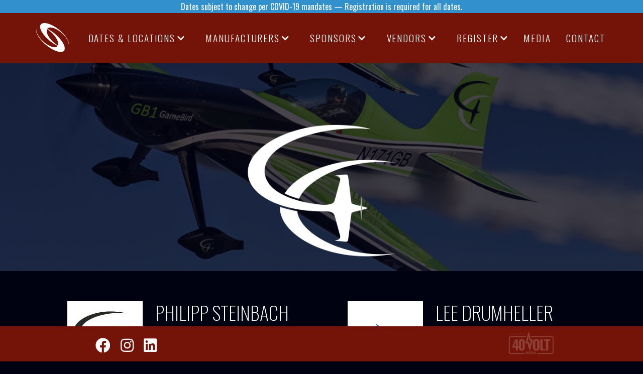

--- FILE ---
content_type: text/html; charset=utf-8
request_url: https://www.azaircraftexpo.com/manufacturers/game-composites
body_size: 4405
content:
<!DOCTYPE html><!-- Last Published: Thu Feb 23 2023 23:06:58 GMT+0000 (Coordinated Universal Time) --><html data-wf-domain="www.azaircraftexpo.com" data-wf-page="5de70092dccb9f7261eb538d" data-wf-site="5de6f28ddd80e62784857176" data-wf-collection="5de70092dccb9fcdebeb538c" data-wf-item-slug="game-composites"><head><meta charset="utf-8"/><title>US Aircraft Expo</title><meta content="width=device-width, initial-scale=1" name="viewport"/><link href="https://cdn.prod.website-files.com/5de6f28ddd80e62784857176/css/us-aircraft-expo.webflow.30349025a.css" rel="stylesheet" type="text/css"/><link href="https://fonts.googleapis.com" rel="preconnect"/><link href="https://fonts.gstatic.com" rel="preconnect" crossorigin="anonymous"/><script src="https://ajax.googleapis.com/ajax/libs/webfont/1.6.26/webfont.js" type="text/javascript"></script><script type="text/javascript">WebFont.load({  google: {    families: ["Oswald:200,300,400,500,600,700"]  }});</script><script type="text/javascript">!function(o,c){var n=c.documentElement,t=" w-mod-";n.className+=t+"js",("ontouchstart"in o||o.DocumentTouch&&c instanceof DocumentTouch)&&(n.className+=t+"touch")}(window,document);</script><link href="https://cdn.prod.website-files.com/5de6f28ddd80e62784857176/5e2782183cfa530a27c22eae_usaircraftexpo_bug%20copy.png" rel="shortcut icon" type="image/x-icon"/><link href="https://cdn.prod.website-files.com/5de6f28ddd80e62784857176/5e2784063cfa5349f8c24581_usaircraftexpo_256x256.jpg" rel="apple-touch-icon"/><style>
  
  #mc_embed_signup {
    background: transparent !important;
    clear: left;
    font: 14px Helvetica,Arial,sans-serif;
    width:80% !important;
    max-width:1200px !important;
}
  div.mc-field-group label{
    color:#fff !important;
  }
#mc_embed_signup .mc-field-group.input-group label{
    padding-left:20px !important;
  }
  .indicates-required{
  color:#fff}
  
  div.mc-field-group select{
    padding-top:5px;
    padding-bottom:5px;
    color:#000000 !important;
  }
 
  input{
    color:#333;
  }
  
  #mc_embed_signup .mc-field-group{
    color:#fff;
  }
</style></head><body><div data-collapse="medium" data-animation="default" data-duration="400" data-doc-height="1" data-easing="ease" data-easing2="ease" role="banner" class="navbar w-nav"><div class="covid"><div class="text-block-4">Dates subject to change per COVID-19 mandates — Registration is required for all dates.</div></div><div class="navigation w-container"><a href="/" class="brand-2 w-nav-brand"><div class="lottie-animation-2" data-w-id="b6ade73d-3419-3be5-fda9-fa43a8dd83e0" data-animation-type="lottie" data-src="https://cdn.prod.website-files.com/5de6f28ddd80e62784857176/5de7bc2d25af695f286b2046_USAEbug%E2%80%93data.json" data-loop="1" data-direction="1" data-autoplay="1" data-is-ix2-target="0" data-renderer="svg" data-default-duration="10.010010876406719" data-duration="0"></div></a><a href="/" class="brand w-nav-brand"><div class="lottie-animation-4" data-w-id="eb4c474f-cc09-2ff8-9000-fec42ba2e7af" data-animation-type="lottie" data-src="https://cdn.prod.website-files.com/5de6f28ddd80e62784857176/61c4e50ff16412d448c17395_logo-data-mobile-new-red.json" data-loop="1" data-direction="1" data-autoplay="1" data-is-ix2-target="0" data-renderer="svg" data-default-duration="5.0050054382033595" data-duration="0"></div></a><nav role="navigation" class="nav-menu w-nav-menu"><div data-hover="true" data-delay="2" class="w-dropdown"><div class="dropdown-toggle w-dropdown-toggle"><div class="nav-icon w-icon-dropdown-toggle"></div><div class="nav-text">Dates &amp; Locations</div></div><nav class="dropdown-list-nav w-dropdown-list" data-ix="new-interaction"><div class="dropdown-spacer"></div><div class="collection-list-wrapper-2 w-dyn-list"><div role="list" class="collection-list w-dyn-items"><div role="listitem" class="nav-collection-item w-dyn-item"><a href="/locations/january-20-21-2023-pompano-beach-kpmp" class="nav-link w-inline-block"><div class="nav-link-text">January 20-21, 2023 - Pompano Beach (KPMP)</div></a></div><div role="listitem" class="nav-collection-item w-dyn-item"><a href="/locations/february-24-25-2023-austin-kedc" class="nav-link w-inline-block"><div class="nav-link-text">February 24-25, 2023 - Austin (KEDC)</div></a></div><div role="listitem" class="nav-collection-item w-dyn-item"><a href="/locations/march-10-11-2023-palo-alto-kpao" class="nav-link w-inline-block"><div class="nav-link-text">March 10-11, 2023 - Palo Alto (KPAO)</div></a></div><div role="listitem" class="nav-collection-item w-dyn-item"><a href="/locations/april-14-15-2023-raleigh-ktta" class="nav-link w-inline-block"><div class="nav-link-text">April 14-15, 2023 - Raleigh (KTTA)</div></a></div><div role="listitem" class="nav-collection-item w-dyn-item"><a href="/locations/may-19-20-2023-chicago-kpwk" class="nav-link w-inline-block"><div class="nav-link-text">May 19-20, 2023 - Chicago (KPWK)</div></a></div><div role="listitem" class="nav-collection-item w-dyn-item"><a href="/locations/june-9-10-2023-denver-kbjc" class="nav-link w-inline-block"><div class="nav-link-text">June 9-10, 2023 - Denver (KBJC)</div></a></div><div role="listitem" class="nav-collection-item w-dyn-item"><a href="/locations/august-25-26-2023-seattle-krnt" class="nav-link w-inline-block"><div class="nav-link-text">August 25-26, 2023 - Seattle (KRNT)</div></a></div><div role="listitem" class="nav-collection-item w-dyn-item"><a href="/locations/september-22-23-2023-new-york-khpn" class="nav-link w-inline-block"><div class="nav-link-text">September 22-23, 2023 - New York (KHPN)</div></a></div><div role="listitem" class="nav-collection-item w-dyn-item"><a href="/locations/october-6-7-2023-san-diego-kcrq" class="nav-link w-inline-block"><div class="nav-link-text">October 6-7, 2023 - San Diego (KCRQ) </div></a></div><div role="listitem" class="nav-collection-item w-dyn-item"><a href="/locations/november-10-11-2023-scottsdale-ksdl" class="nav-link w-inline-block"><div class="nav-link-text">November 10-11, 2023 - Scottsdale (KSDL)</div></a></div></div></div></nav></div><div data-delay="0" data-hover="true" class="w-dropdown"><div class="dropdown-toggle-2 w-dropdown-toggle"><div class="nav-icon w-icon-dropdown-toggle"></div><div class="nav-text">Manufacturers</div></div><nav class="dropdown-list-nav w-dropdown-list"><div class="dropdown-spacer"></div><div class="collection-list-wrapper-3 w-dyn-list"><div role="list" class="collection-list-7 w-dyn-items"><div id="w-node-b6ade73d-3419-3be5-fda9-fa43a8dd83f8-a8dd83dd" role="listitem" class="nav-collection-item w-dyn-item"><a href="/manufacturers/airbus" class="nav-link w-inline-block"><div class="nav-link-text">Airbus</div></a></div><div id="w-node-b6ade73d-3419-3be5-fda9-fa43a8dd83f8-a8dd83dd" role="listitem" class="nav-collection-item w-dyn-item"><a href="/manufacturers/aviat-aircraft" class="nav-link w-inline-block"><div class="nav-link-text">Aviat Aircraft</div></a></div><div id="w-node-b6ade73d-3419-3be5-fda9-fa43a8dd83f8-a8dd83dd" role="listitem" class="nav-collection-item w-dyn-item"><a href="/manufacturers/bell-flight" class="nav-link w-inline-block"><div class="nav-link-text">Bell Flight</div></a></div><div id="w-node-b6ade73d-3419-3be5-fda9-fa43a8dd83f8-a8dd83dd" role="listitem" class="nav-collection-item w-dyn-item"><a href="/manufacturers/cirrus-aircraft" class="nav-link w-inline-block"><div class="nav-link-text">Cirrus Aircraft</div></a></div><div id="w-node-b6ade73d-3419-3be5-fda9-fa43a8dd83f8-a8dd83dd" role="listitem" class="nav-collection-item w-dyn-item"><a href="/manufacturers/cub-crafters" class="nav-link w-inline-block"><div class="nav-link-text">Cub Crafters</div></a></div><div id="w-node-b6ade73d-3419-3be5-fda9-fa43a8dd83f8-a8dd83dd" role="listitem" class="nav-collection-item w-dyn-item"><a href="/manufacturers/diamond-aircraft" class="nav-link w-inline-block"><div class="nav-link-text">Diamond Aircraft</div></a></div><div id="w-node-b6ade73d-3419-3be5-fda9-fa43a8dd83f8-a8dd83dd" role="listitem" class="nav-collection-item w-dyn-item"><a href="/manufacturers/epic-aircraft" class="nav-link w-inline-block"><div class="nav-link-text">Epic Aircraft</div></a></div><div id="w-node-b6ade73d-3419-3be5-fda9-fa43a8dd83f8-a8dd83dd" role="listitem" class="nav-collection-item w-dyn-item"><a href="/manufacturers/extra-aircraft" class="nav-link w-inline-block"><div class="nav-link-text">Extra Aircraft</div></a></div><div id="w-node-b6ade73d-3419-3be5-fda9-fa43a8dd83f8-a8dd83dd" role="listitem" class="nav-collection-item w-dyn-item"><a href="/manufacturers/game-composites" aria-current="page" class="nav-link w-inline-block w--current"><div class="nav-link-text">Game Composites</div></a></div><div id="w-node-b6ade73d-3419-3be5-fda9-fa43a8dd83f8-a8dd83dd" role="listitem" class="nav-collection-item w-dyn-item"><a href="/manufacturers/honda-jet" class="nav-link w-inline-block"><div class="nav-link-text">Honda Jet</div></a></div><div id="w-node-b6ade73d-3419-3be5-fda9-fa43a8dd83f8-a8dd83dd" role="listitem" class="nav-collection-item w-dyn-item"><a href="/manufacturers/icon" class="nav-link w-inline-block"><div class="nav-link-text">ICON</div></a></div><div id="w-node-b6ade73d-3419-3be5-fda9-fa43a8dd83f8-a8dd83dd" role="listitem" class="nav-collection-item w-dyn-item"><a href="/manufacturers/kodiak-daher" class="nav-link w-inline-block"><div class="nav-link-text">Kodiak Daher</div></a></div><div id="w-node-b6ade73d-3419-3be5-fda9-fa43a8dd83f8-a8dd83dd" role="listitem" class="nav-collection-item w-dyn-item"><a href="/manufacturers/md-helicopters" class="nav-link w-inline-block"><div class="nav-link-text">MD Helicopters</div></a></div><div id="w-node-b6ade73d-3419-3be5-fda9-fa43a8dd83f8-a8dd83dd" role="listitem" class="nav-collection-item w-dyn-item"><a href="/manufacturers/pilatus" class="nav-link w-inline-block"><div class="nav-link-text">Pilatus</div></a></div><div id="w-node-b6ade73d-3419-3be5-fda9-fa43a8dd83f8-a8dd83dd" role="listitem" class="nav-collection-item w-dyn-item"><a href="/manufacturers/piper" class="nav-link w-inline-block"><div class="nav-link-text">Piper</div></a></div><div id="w-node-b6ade73d-3419-3be5-fda9-fa43a8dd83f8-a8dd83dd" role="listitem" class="nav-collection-item w-dyn-item"><a href="/manufacturers/tbm-daher" class="nav-link w-inline-block"><div class="nav-link-text">TBM Daher</div></a></div><div id="w-node-b6ade73d-3419-3be5-fda9-fa43a8dd83f8-a8dd83dd" role="listitem" class="nav-collection-item w-dyn-item"><a href="/manufacturers/tecnam" class="nav-link w-inline-block"><div class="nav-link-text">Tecnam</div></a></div><div id="w-node-b6ade73d-3419-3be5-fda9-fa43a8dd83f8-a8dd83dd" role="listitem" class="nav-collection-item w-dyn-item"><a href="/manufacturers/textron-aviation" class="nav-link w-inline-block"><div class="nav-link-text">Textron Aviation</div></a></div></div></div></nav></div><div data-delay="0" data-hover="true" class="w-dropdown"><div class="dropdown-toggle-3 w-dropdown-toggle"><div class="nav-icon w-icon-dropdown-toggle"></div><div class="nav-text">Sponsors</div></div><nav class="dropdown-list-nav-sponsors w-dropdown-list"><div class="dropdown-spacer-sponsor"></div><div class="collection-list-wrapper-4 w-dyn-list"><div role="list" class="collection-list-2 w-dyn-items"><div role="listitem" class="nav-collection-item w-dyn-item"><a href="http://www.airfleetcapital.com/" target="_blank" class="nav-link w-inline-block"><div class="nav-link-text">Airfleet Capital Inc</div></a></div><div role="listitem" class="nav-collection-item w-dyn-item"><a href="https://aviationtaxconsultants.com/" target="_blank" class="nav-link w-inline-block"><div class="nav-link-text">Aviation Tax Consultants LLC</div></a></div><div role="listitem" class="nav-collection-item w-dyn-item"><a href="https://inflightlaw.com/" target="_blank" class="nav-link w-inline-block"><div class="nav-link-text">In Flight Law</div></a></div><div role="listitem" class="nav-collection-item w-dyn-item"><a href="https://www.southwestaero.com/" target="_blank" class="nav-link w-inline-block"><div class="nav-link-text">Southwest Aero</div></a></div><div role="listitem" class="nav-collection-item w-dyn-item"><a href="https://www.wingsinsurance.com/who-we-are/leadership-team/" target="_blank" class="nav-link w-inline-block"><div class="nav-link-text">Wings Insurance</div></a></div></div></div></nav></div><div data-delay="0" data-hover="true" class="w-dropdown"><div class="dropdown-toggle-3 w-dropdown-toggle"><div class="nav-icon w-icon-dropdown-toggle"></div><div class="nav-text">vendors</div></div><nav class="dropdown-list-nav-sponsors w-dropdown-list"><div class="dropdown-spacer-sponsor"></div><div class="collection-list-wrapper-4 w-dyn-list"><div role="list" class="collection-list-2 w-dyn-items"><div role="listitem" class="nav-collection-item w-dyn-item"><a href="https://flyingeyesoptics.com/" target="_blank" class="nav-link w-inline-block"><div class="nav-link-text">Flying Eyes</div></a></div><div role="listitem" class="nav-collection-item w-dyn-item"><a href="https://www.flyingmag.com/" target="_blank" class="nav-link w-inline-block"><div class="nav-link-text">Flying Magazine</div></a></div><div role="listitem" class="nav-collection-item w-dyn-item"><a href="https://sites.google.com/view/frontlinedetailllc-nd/welcome" target="_blank" class="nav-link w-inline-block"><div class="nav-link-text">Frontline Detail</div></a></div><div role="listitem" class="nav-collection-item w-dyn-item"><a href="https://www.gorentals.com/" target="_blank" class="nav-link w-inline-block"><div class="nav-link-text">Go Rentals</div></a></div><div role="listitem" class="nav-collection-item w-dyn-item"><a href="https://www.jetsetmag.com/" target="_blank" class="nav-link w-inline-block"><div class="nav-link-text">Jetset Magazine</div></a></div><div role="listitem" class="nav-collection-item w-dyn-item"><a href="https://edgeaz.com" target="_blank" class="nav-link w-inline-block"><div class="nav-link-text">Leading Edge Real Estate, LLC</div></a></div><div role="listitem" class="nav-collection-item w-dyn-item"><a href="http://www.flyvolato.com" target="_blank" class="nav-link w-inline-block"><div class="nav-link-text">Volato</div></a></div><div role="listitem" class="nav-collection-item w-dyn-item"><a href="https://www.wipaire.com/" target="_blank" class="nav-link w-inline-block"><div class="nav-link-text">Wipaire</div></a></div></div></div></nav></div><div data-delay="0" data-hover="true" class="w-dropdown"><div class="dropdown-toggle-4 w-dropdown-toggle"><div class="nav-icon w-icon-dropdown-toggle"></div><div class="nav-text">REGISTER</div></div><nav class="dropdown-list-navregister w-dropdown-list"><div class="dropdown-spacer"></div><div class="div-block-10"><a href="/registration-form" class="nav-link-text-register-attendee w-dropdown-link">Attendee</a></div><div class="div-block-10"><a href="/register-vendor" target="_blank" class="nav-link-text-register w-dropdown-link">Vendor</a></div></nav></div><div class="div-block-11"><a href="/media" class="nav-text w-nav-link">media</a></div><div class="div-block-11"><a href="mailto:leslie@usaircraftexpo.com?subject=US%20Aircraft%20Expo%20%E2%80%94%20Inquiry" class="nav-text w-nav-link">CONTACT</a></div></nav><div class="menu-button w-nav-button"><div class="w-icon-nav-menu"></div></div></div></div><div class="manufacturer-section"><div class="logo-plane"><div data-w-id="f56b6af7-4398-c9b9-4d5e-a314817fb025" style="background-image:url(&quot;https://cdn.prod.website-files.com/5de70092dccb9fc11eeb5389/61dcbe288a385805f80b57e8_am-PH3sA.jpeg&quot;);-webkit-transform:translate3d(0, 0, 0) scale3d(1, 1, 1) rotateX(0) rotateY(0) rotateZ(0) skew(0, 0);-moz-transform:translate3d(0, 0, 0) scale3d(1, 1, 1) rotateX(0) rotateY(0) rotateZ(0) skew(0, 0);-ms-transform:translate3d(0, 0, 0) scale3d(1, 1, 1) rotateX(0) rotateY(0) rotateZ(0) skew(0, 0);transform:translate3d(0, 0, 0) scale3d(1, 1, 1) rotateX(0) rotateY(0) rotateZ(0) skew(0, 0);opacity:0" class="aircraft"></div><div class="plane-overlay"><img style="-webkit-transform:translate3d(0, -317PX, 0) scale3d(1, 1, 1) rotateX(0) rotateY(0) rotateZ(0) skew(0, 0);-moz-transform:translate3d(0, -317PX, 0) scale3d(1, 1, 1) rotateX(0) rotateY(0) rotateZ(0) skew(0, 0);-ms-transform:translate3d(0, -317PX, 0) scale3d(1, 1, 1) rotateX(0) rotateY(0) rotateZ(0) skew(0, 0);transform:translate3d(0, -317PX, 0) scale3d(1, 1, 1) rotateX(0) rotateY(0) rotateZ(0) skew(0, 0)" data-w-id="e8eb330a-7e22-653a-59a4-2c50deceddd8" alt="" src="https://cdn.prod.website-files.com/5de70092dccb9fc11eeb5389/61dcbf35b9195b0a65eb2dab_GameComposites_500.png" class="logo"/><div class="location-info-below"><img src="https://cdn.prod.website-files.com/5de6f28ddd80e62784857176/5e542e8e8a7025c8db1bff6b_arrows.png" style="-webkit-transform:translate3d(0, -83PX, 0) scale3d(1, 1, 1) rotateX(0) rotateY(0) rotateZ(0) skew(0, 0);-moz-transform:translate3d(0, -83PX, 0) scale3d(1, 1, 1) rotateX(0) rotateY(0) rotateZ(0) skew(0, 0);-ms-transform:translate3d(0, -83PX, 0) scale3d(1, 1, 1) rotateX(0) rotateY(0) rotateZ(0) skew(0, 0);transform:translate3d(0, -83PX, 0) scale3d(1, 1, 1) rotateX(0) rotateY(0) rotateZ(0) skew(0, 0)" alt="more info below" class="arrow"/></div></div></div></div><div class="aircraft-contacts"><div class="contact-max-1100"><div class="w-dyn-list"><div role="list" class="collection-list-6 w-dyn-items"><div role="listitem" class="collection-item-2 w-clearfix w-dyn-item"><div class="company-info"><a href="http://www.gamecomposites.com" class="company-logo w-inline-block"><div class="company-logo-container"><img alt="" src="https://cdn.prod.website-files.com/5de70092dccb9fc11eeb5389/61dcce70f893c269eae97907_unnamed.png"/></div></a></div><div class="company-contact"><h1 class="contact-h1">Philipp Steinbach</h1><div class="region w-dyn-bind-empty"></div><a href="mailto:psteinbach@gamecomposites.com" class="email-link">psteinbach@gamecomposites.com</a><a href="tel:479-715-4342" class="phone-number-link">479-715-4342</a></div></div><div role="listitem" class="collection-item-2 w-clearfix w-dyn-item"><div class="company-info"><a href="#" class="company-logo w-inline-block"><div class="company-logo-container"><img alt="" src="https://cdn.prod.website-files.com/5de70092dccb9fc11eeb5389/61f058a7a625107e42ab2870_PASales%20Inc%202008%20color.no%20background.png" sizes="100vw" srcset="https://cdn.prod.website-files.com/5de70092dccb9fc11eeb5389/61f058a7a625107e42ab2870_PASales%20Inc%202008%20color.no%20background-p-500.png 500w, https://cdn.prod.website-files.com/5de70092dccb9fc11eeb5389/61f058a7a625107e42ab2870_PASales%20Inc%202008%20color.no%20background-p-800.png 800w, https://cdn.prod.website-files.com/5de70092dccb9fc11eeb5389/61f058a7a625107e42ab2870_PASales%20Inc%202008%20color.no%20background-p-1080.png 1080w, https://cdn.prod.website-files.com/5de70092dccb9fc11eeb5389/61f058a7a625107e42ab2870_PASales%20Inc%202008%20color.no%20background.png 1201w"/></div></a></div><div class="company-contact"><h1 class="contact-h1">Lee Drumheller</h1><div class="region w-dyn-bind-empty"></div><a href="mailto:lee.drumheller@flypas.com" class="email-link">lee.drumheller@flypas.com</a><a href="tel:334.663.3153" class="phone-number-link">334.663.3153</a></div></div></div></div></div></div><div class="footer section-4"><div class="container-3 w-container"><div class="social"><a href="https://www.facebook.com/usaircraftexpo" target="_blank" class="facebook"></a><a href="https://www.instagram.com/usaircraftexpo/" target="_blank" class="instagram"></a><a href="https://www.linkedin.com/company/usaircraftexpo/" target="_blank" class="linked-in"></a></div><div class="_40volt"><a href="https://40voltmedia.com" target="_blank" class="_40volt-link w-inline-block w-clearfix"><img src="https://cdn.prod.website-files.com/5de6f28ddd80e62784857176/5dec0093f88fbc6a6f2f7468_40VoltMedia_SiteDesignedBy0.png" width="150" alt="" class="image-2"/></a></div></div></div><script src="https://d3e54v103j8qbb.cloudfront.net/js/jquery-3.5.1.min.dc5e7f18c8.js?site=5de6f28ddd80e62784857176" type="text/javascript" integrity="sha256-9/aliU8dGd2tb6OSsuzixeV4y/faTqgFtohetphbbj0=" crossorigin="anonymous"></script><script src="https://cdn.prod.website-files.com/5de6f28ddd80e62784857176/js/webflow.11557a14f.js" type="text/javascript"></script><!-- START: Mobile Autoplay Video -->
<script>
var mobilevideo = document.getElementsByTagName("video")[0];
mobilevideo.setAttribute("playsinline", "");
mobilevideo.setAttribute("muted", "");
</script>
<!-- END: Mobile Autoplay Video --></body></html>

--- FILE ---
content_type: text/css
request_url: https://cdn.prod.website-files.com/5de6f28ddd80e62784857176/css/us-aircraft-expo.webflow.30349025a.css
body_size: 18844
content:
/* Generated on: Thu Feb 23 2023 23:06:58 GMT+0000 (Coordinated Universal Time) */
/* ==========================================================================
   normalize.css v3.0.3 | MIT License | github.com/necolas/normalize.css 
   ========================================================================== */
/*! normalize.css v3.0.3 | MIT License | github.com/necolas/normalize.css */html{font-family:sans-serif;-ms-text-size-adjust:100%;-webkit-text-size-adjust:100%}body{margin:0}article,aside,details,figcaption,figure,footer,header,hgroup,main,menu,nav,section,summary{display:block}audio,canvas,progress,video{display:inline-block;vertical-align:baseline}audio:not([controls]){display:none;height:0}[hidden],template{display:none}a{background-color:transparent}a:active,a:hover{outline:0}abbr[title]{border-bottom:1px dotted}b,strong{font-weight:bold}dfn{font-style:italic}h1{font-size:2em;margin:.67em 0}mark{background:#ff0;color:#000}small{font-size:80%}sub,sup{font-size:75%;line-height:0;position:relative;vertical-align:baseline}sup{top:-0.5em}sub{bottom:-0.25em}img{border:0}svg:not(:root){overflow:hidden}figure{margin:1em 40px}hr{box-sizing:content-box;height:0}pre{overflow:auto}code,kbd,pre,samp{font-family:monospace, monospace;font-size:1em}button,input,optgroup,select,textarea{color:inherit;font:inherit;margin:0}button{overflow:visible}button,select{text-transform:none}button,html input[type="button"],input[type="reset"]{-webkit-appearance:button;cursor:pointer}button[disabled],html input[disabled]{cursor:default}button::-moz-focus-inner,input::-moz-focus-inner{border:0;padding:0}input{line-height:normal}input[type='checkbox'],input[type='radio']{box-sizing:border-box;padding:0}input[type='number']::-webkit-inner-spin-button,input[type='number']::-webkit-outer-spin-button{height:auto}input[type='search']{-webkit-appearance:none}input[type='search']::-webkit-search-cancel-button,input[type='search']::-webkit-search-decoration{-webkit-appearance:none}fieldset{border:1px solid #c0c0c0;margin:0 2px;padding:.35em .625em .75em}legend{border:0;padding:0}textarea{overflow:auto}optgroup{font-weight:bold}table{border-collapse:collapse;border-spacing:0}td,th{padding:0}

/* ==========================================================================
   Start of base Webflow CSS - If you're looking for some ultra-clean CSS, skip the boilerplate and see the unminified code below.
   ========================================================================== */
@font-face{font-family:'webflow-icons';src:url("[data-uri]") format('truetype');font-weight:normal;font-style:normal}[class^="w-icon-"],[class*=" w-icon-"]{font-family:'webflow-icons' !important;speak:none;font-style:normal;font-weight:normal;font-variant:normal;text-transform:none;line-height:1;-webkit-font-smoothing:antialiased;-moz-osx-font-smoothing:grayscale}.w-icon-slider-right:before{content:"\e600"}.w-icon-slider-left:before{content:"\e601"}.w-icon-nav-menu:before{content:"\e602"}.w-icon-arrow-down:before,.w-icon-dropdown-toggle:before{content:"\e603"}.w-icon-file-upload-remove:before{content:"\e900"}.w-icon-file-upload-icon:before{content:"\e903"}*{-webkit-box-sizing:border-box;-moz-box-sizing:border-box;box-sizing:border-box}html{height:100%}body{margin:0;min-height:100%;background-color:#fff;font-family:Arial,sans-serif;font-size:14px;line-height:20px;color:#333}img{max-width:100%;vertical-align:middle;display:inline-block}html.w-mod-touch *{background-attachment:scroll !important}.w-block{display:block}.w-inline-block{max-width:100%;display:inline-block}.w-clearfix:before,.w-clearfix:after{content:" ";display:table;grid-column-start:1;grid-row-start:1;grid-column-end:2;grid-row-end:2}.w-clearfix:after{clear:both}.w-hidden{display:none}.w-button{display:inline-block;padding:9px 15px;background-color:#3898EC;color:white;border:0;line-height:inherit;text-decoration:none;cursor:pointer;border-radius:0}input.w-button{-webkit-appearance:button}html[data-w-dynpage] [data-w-cloak]{color:transparent !important}.w-webflow-badge,.w-webflow-badge *{position:static;left:auto;top:auto;right:auto;bottom:auto;z-index:auto;display:block;visibility:visible;overflow:visible;overflow-x:visible;overflow-y:visible;box-sizing:border-box;width:auto;height:auto;max-height:none;max-width:none;min-height:0;min-width:0;margin:0;padding:0;float:none;clear:none;border:0 none transparent;border-radius:0;background:none;background-image:none;background-position:0% 0%;background-size:auto auto;background-repeat:repeat;background-origin:padding-box;background-clip:border-box;background-attachment:scroll;background-color:transparent;box-shadow:none;opacity:1;transform:none;transition:none;direction:ltr;font-family:inherit;font-weight:inherit;color:inherit;font-size:inherit;line-height:inherit;font-style:inherit;font-variant:inherit;text-align:inherit;letter-spacing:inherit;text-decoration:inherit;text-indent:0;text-transform:inherit;list-style-type:disc;text-shadow:none;font-smoothing:auto;vertical-align:baseline;cursor:inherit;white-space:inherit;word-break:normal;word-spacing:normal;word-wrap:normal}.w-webflow-badge{position:fixed !important;display:inline-block !important;visibility:visible !important;z-index:2147483647 !important;top:auto !important;right:12px !important;bottom:12px !important;left:auto !important;color:#AAADB0 !important;background-color:#fff !important;border-radius:3px !important;padding:6px 8px 6px 6px !important;font-size:12px !important;opacity:1 !important;line-height:14px !important;text-decoration:none !important;transform:none !important;margin:0 !important;width:auto !important;height:auto !important;overflow:visible !important;white-space:nowrap;box-shadow:0 0 0 1px rgba(0,0,0,0.1),0 1px 3px rgba(0,0,0,0.1);cursor:pointer}.w-webflow-badge>img{display:inline-block !important;visibility:visible !important;opacity:1 !important;vertical-align:middle !important}h1,h2,h3,h4,h5,h6{font-weight:bold;margin-bottom:10px}h1{font-size:38px;line-height:44px;margin-top:20px}h2{font-size:32px;line-height:36px;margin-top:20px}h3{font-size:24px;line-height:30px;margin-top:20px}h4{font-size:18px;line-height:24px;margin-top:10px}h5{font-size:14px;line-height:20px;margin-top:10px}h6{font-size:12px;line-height:18px;margin-top:10px}p{margin-top:0;margin-bottom:10px}blockquote{margin:0 0 10px 0;padding:10px 20px;border-left:5px solid #E2E2E2;font-size:18px;line-height:22px}figure{margin:0;margin-bottom:10px}figcaption{margin-top:5px;text-align:center}ul,ol{margin-top:0px;margin-bottom:10px;padding-left:40px}.w-list-unstyled{padding-left:0;list-style:none}.w-embed:before,.w-embed:after{content:" ";display:table;grid-column-start:1;grid-row-start:1;grid-column-end:2;grid-row-end:2}.w-embed:after{clear:both}.w-video{width:100%;position:relative;padding:0}.w-video iframe,.w-video object,.w-video embed{position:absolute;top:0;left:0;width:100%;height:100%;border:none}fieldset{padding:0;margin:0;border:0}button,[type='button'],[type='reset']{border:0;cursor:pointer;-webkit-appearance:button}.w-form{margin:0 0 15px}.w-form-done{display:none;padding:20px;text-align:center;background-color:#dddddd}.w-form-fail{display:none;margin-top:10px;padding:10px;background-color:#ffdede}label{display:block;margin-bottom:5px;font-weight:bold}.w-input,.w-select{display:block;width:100%;height:38px;padding:8px 12px;margin-bottom:10px;font-size:14px;line-height:1.42857143;color:#333333;vertical-align:middle;background-color:#ffffff;border:1px solid #cccccc}.w-input:-moz-placeholder,.w-select:-moz-placeholder{color:#999}.w-input::-moz-placeholder,.w-select::-moz-placeholder{color:#999;opacity:1}.w-input:-ms-input-placeholder,.w-select:-ms-input-placeholder{color:#999}.w-input::-webkit-input-placeholder,.w-select::-webkit-input-placeholder{color:#999}.w-input:focus,.w-select:focus{border-color:#3898EC;outline:0}.w-input[disabled],.w-select[disabled],.w-input[readonly],.w-select[readonly],fieldset[disabled] .w-input,fieldset[disabled] .w-select{cursor:not-allowed}.w-input[disabled]:not(.w-input-disabled),.w-select[disabled]:not(.w-input-disabled),.w-input[readonly],.w-select[readonly],fieldset[disabled]:not(.w-input-disabled) .w-input,fieldset[disabled]:not(.w-input-disabled) .w-select{background-color:#eeeeee}textarea.w-input,textarea.w-select{height:auto}.w-select{background-color:#f3f3f3}.w-select[multiple]{height:auto}.w-form-label{display:inline-block;cursor:pointer;font-weight:normal;margin-bottom:0px}.w-radio{display:block;margin-bottom:5px;padding-left:20px}.w-radio:before,.w-radio:after{content:" ";display:table;grid-column-start:1;grid-row-start:1;grid-column-end:2;grid-row-end:2}.w-radio:after{clear:both}.w-radio-input{margin:4px 0 0;margin-top:1px \9;line-height:normal;float:left;margin-left:-20px}.w-radio-input{margin-top:3px}.w-file-upload{display:block;margin-bottom:10px}.w-file-upload-input{width:.1px;height:.1px;opacity:0;overflow:hidden;position:absolute;z-index:-100}.w-file-upload-default,.w-file-upload-uploading,.w-file-upload-success{display:inline-block;color:#333333}.w-file-upload-error{display:block;margin-top:10px}.w-file-upload-default.w-hidden,.w-file-upload-uploading.w-hidden,.w-file-upload-error.w-hidden,.w-file-upload-success.w-hidden{display:none}.w-file-upload-uploading-btn{display:flex;font-size:14px;font-weight:normal;cursor:pointer;margin:0;padding:8px 12px;border:1px solid #cccccc;background-color:#fafafa}.w-file-upload-file{display:flex;flex-grow:1;justify-content:space-between;margin:0;padding:8px 9px 8px 11px;border:1px solid #cccccc;background-color:#fafafa}.w-file-upload-file-name{font-size:14px;font-weight:normal;display:block}.w-file-remove-link{margin-top:3px;margin-left:10px;width:auto;height:auto;padding:3px;display:block;cursor:pointer}.w-icon-file-upload-remove{margin:auto;font-size:10px}.w-file-upload-error-msg{display:inline-block;color:#ea384c;padding:2px 0}.w-file-upload-info{display:inline-block;line-height:38px;padding:0 12px}.w-file-upload-label{display:inline-block;font-size:14px;font-weight:normal;cursor:pointer;margin:0;padding:8px 12px;border:1px solid #cccccc;background-color:#fafafa}.w-icon-file-upload-icon,.w-icon-file-upload-uploading{display:inline-block;margin-right:8px;width:20px}.w-icon-file-upload-uploading{height:20px}.w-container{margin-left:auto;margin-right:auto;max-width:940px}.w-container:before,.w-container:after{content:" ";display:table;grid-column-start:1;grid-row-start:1;grid-column-end:2;grid-row-end:2}.w-container:after{clear:both}.w-container .w-row{margin-left:-10px;margin-right:-10px}.w-row:before,.w-row:after{content:" ";display:table;grid-column-start:1;grid-row-start:1;grid-column-end:2;grid-row-end:2}.w-row:after{clear:both}.w-row .w-row{margin-left:0;margin-right:0}.w-col{position:relative;float:left;width:100%;min-height:1px;padding-left:10px;padding-right:10px}.w-col .w-col{padding-left:0;padding-right:0}.w-col-1{width:8.33333333%}.w-col-2{width:16.66666667%}.w-col-3{width:25%}.w-col-4{width:33.33333333%}.w-col-5{width:41.66666667%}.w-col-6{width:50%}.w-col-7{width:58.33333333%}.w-col-8{width:66.66666667%}.w-col-9{width:75%}.w-col-10{width:83.33333333%}.w-col-11{width:91.66666667%}.w-col-12{width:100%}.w-hidden-main{display:none !important}@media screen and (max-width:991px){.w-container{max-width:728px}.w-hidden-main{display:inherit !important}.w-hidden-medium{display:none !important}.w-col-medium-1{width:8.33333333%}.w-col-medium-2{width:16.66666667%}.w-col-medium-3{width:25%}.w-col-medium-4{width:33.33333333%}.w-col-medium-5{width:41.66666667%}.w-col-medium-6{width:50%}.w-col-medium-7{width:58.33333333%}.w-col-medium-8{width:66.66666667%}.w-col-medium-9{width:75%}.w-col-medium-10{width:83.33333333%}.w-col-medium-11{width:91.66666667%}.w-col-medium-12{width:100%}.w-col-stack{width:100%;left:auto;right:auto}}@media screen and (max-width:767px){.w-hidden-main{display:inherit !important}.w-hidden-medium{display:inherit !important}.w-hidden-small{display:none !important}.w-row,.w-container .w-row{margin-left:0;margin-right:0}.w-col{width:100%;left:auto;right:auto}.w-col-small-1{width:8.33333333%}.w-col-small-2{width:16.66666667%}.w-col-small-3{width:25%}.w-col-small-4{width:33.33333333%}.w-col-small-5{width:41.66666667%}.w-col-small-6{width:50%}.w-col-small-7{width:58.33333333%}.w-col-small-8{width:66.66666667%}.w-col-small-9{width:75%}.w-col-small-10{width:83.33333333%}.w-col-small-11{width:91.66666667%}.w-col-small-12{width:100%}}@media screen and (max-width:479px){.w-container{max-width:none}.w-hidden-main{display:inherit !important}.w-hidden-medium{display:inherit !important}.w-hidden-small{display:inherit !important}.w-hidden-tiny{display:none !important}.w-col{width:100%}.w-col-tiny-1{width:8.33333333%}.w-col-tiny-2{width:16.66666667%}.w-col-tiny-3{width:25%}.w-col-tiny-4{width:33.33333333%}.w-col-tiny-5{width:41.66666667%}.w-col-tiny-6{width:50%}.w-col-tiny-7{width:58.33333333%}.w-col-tiny-8{width:66.66666667%}.w-col-tiny-9{width:75%}.w-col-tiny-10{width:83.33333333%}.w-col-tiny-11{width:91.66666667%}.w-col-tiny-12{width:100%}}.w-widget{position:relative}.w-widget-map{width:100%;height:400px}.w-widget-map label{width:auto;display:inline}.w-widget-map img{max-width:inherit}.w-widget-map .gm-style-iw{text-align:center}.w-widget-map .gm-style-iw>button{display:none !important}.w-widget-twitter{overflow:hidden}.w-widget-twitter-count-shim{display:inline-block;vertical-align:top;position:relative;width:28px;height:20px;text-align:center;background:white;border:#758696 solid 1px;border-radius:3px}.w-widget-twitter-count-shim *{pointer-events:none;-webkit-user-select:none;-moz-user-select:none;-ms-user-select:none;user-select:none}.w-widget-twitter-count-shim .w-widget-twitter-count-inner{position:relative;font-size:15px;line-height:12px;text-align:center;color:#999;font-family:serif}.w-widget-twitter-count-shim .w-widget-twitter-count-clear{position:relative;display:block}.w-widget-twitter-count-shim.w--large{width:36px;height:28px}.w-widget-twitter-count-shim.w--large .w-widget-twitter-count-inner{font-size:18px;line-height:18px}.w-widget-twitter-count-shim:not(.w--vertical){margin-left:5px;margin-right:8px}.w-widget-twitter-count-shim:not(.w--vertical).w--large{margin-left:6px}.w-widget-twitter-count-shim:not(.w--vertical):before,.w-widget-twitter-count-shim:not(.w--vertical):after{top:50%;left:0;border:solid transparent;content:' ';height:0;width:0;position:absolute;pointer-events:none}.w-widget-twitter-count-shim:not(.w--vertical):before{border-color:rgba(117,134,150,0);border-right-color:#5d6c7b;border-width:4px;margin-left:-9px;margin-top:-4px}.w-widget-twitter-count-shim:not(.w--vertical).w--large:before{border-width:5px;margin-left:-10px;margin-top:-5px}.w-widget-twitter-count-shim:not(.w--vertical):after{border-color:rgba(255,255,255,0);border-right-color:white;border-width:4px;margin-left:-8px;margin-top:-4px}.w-widget-twitter-count-shim:not(.w--vertical).w--large:after{border-width:5px;margin-left:-9px;margin-top:-5px}.w-widget-twitter-count-shim.w--vertical{width:61px;height:33px;margin-bottom:8px}.w-widget-twitter-count-shim.w--vertical:before,.w-widget-twitter-count-shim.w--vertical:after{top:100%;left:50%;border:solid transparent;content:' ';height:0;width:0;position:absolute;pointer-events:none}.w-widget-twitter-count-shim.w--vertical:before{border-color:rgba(117,134,150,0);border-top-color:#5d6c7b;border-width:5px;margin-left:-5px}.w-widget-twitter-count-shim.w--vertical:after{border-color:rgba(255,255,255,0);border-top-color:white;border-width:4px;margin-left:-4px}.w-widget-twitter-count-shim.w--vertical .w-widget-twitter-count-inner{font-size:18px;line-height:22px}.w-widget-twitter-count-shim.w--vertical.w--large{width:76px}.w-background-video{position:relative;overflow:hidden;height:500px;color:white}.w-background-video>video{background-size:cover;background-position:50% 50%;position:absolute;margin:auto;width:100%;height:100%;right:-100%;bottom:-100%;top:-100%;left:-100%;object-fit:cover;z-index:-100}.w-background-video>video::-webkit-media-controls-start-playback-button{display:none !important;-webkit-appearance:none}.w-background-video--control{position:absolute;bottom:1em;right:1em;background-color:transparent;padding:0}.w-background-video--control>[hidden]{display:none !important}.w-slider{position:relative;height:300px;text-align:center;background:#dddddd;clear:both;-webkit-tap-highlight-color:rgba(0,0,0,0);tap-highlight-color:rgba(0,0,0,0)}.w-slider-mask{position:relative;display:block;overflow:hidden;z-index:1;left:0;right:0;height:100%;white-space:nowrap}.w-slide{position:relative;display:inline-block;vertical-align:top;width:100%;height:100%;white-space:normal;text-align:left}.w-slider-nav{position:absolute;z-index:2;top:auto;right:0;bottom:0;left:0;margin:auto;padding-top:10px;height:40px;text-align:center;-webkit-tap-highlight-color:rgba(0,0,0,0);tap-highlight-color:rgba(0,0,0,0)}.w-slider-nav.w-round>div{border-radius:100%}.w-slider-nav.w-num>div{width:auto;height:auto;padding:.2em .5em;font-size:inherit;line-height:inherit}.w-slider-nav.w-shadow>div{box-shadow:0 0 3px rgba(51,51,51,0.4)}.w-slider-nav-invert{color:#fff}.w-slider-nav-invert>div{background-color:rgba(34,34,34,0.4)}.w-slider-nav-invert>div.w-active{background-color:#222}.w-slider-dot{position:relative;display:inline-block;width:1em;height:1em;background-color:rgba(255,255,255,0.4);cursor:pointer;margin:0 3px .5em;transition:background-color 100ms,color 100ms}.w-slider-dot.w-active{background-color:#fff}.w-slider-dot:focus{outline:none;box-shadow:0 0 0 2px #fff}.w-slider-dot:focus.w-active{box-shadow:none}.w-slider-arrow-left,.w-slider-arrow-right{position:absolute;width:80px;top:0;right:0;bottom:0;left:0;margin:auto;cursor:pointer;overflow:hidden;color:white;font-size:40px;-webkit-tap-highlight-color:rgba(0,0,0,0);tap-highlight-color:rgba(0,0,0,0);-webkit-user-select:none;-moz-user-select:none;-ms-user-select:none;user-select:none}.w-slider-arrow-left [class^='w-icon-'],.w-slider-arrow-right [class^='w-icon-'],.w-slider-arrow-left [class*=' w-icon-'],.w-slider-arrow-right [class*=' w-icon-']{position:absolute}.w-slider-arrow-left:focus,.w-slider-arrow-right:focus{outline:0}.w-slider-arrow-left{z-index:3;right:auto}.w-slider-arrow-right{z-index:4;left:auto}.w-icon-slider-left,.w-icon-slider-right{top:0;right:0;bottom:0;left:0;margin:auto;width:1em;height:1em}.w-slider-aria-label{border:0;clip:rect(0 0 0 0);height:1px;margin:-1px;overflow:hidden;padding:0;position:absolute;width:1px}.w-slider-force-show{display:block !important}.w-dropdown{display:inline-block;position:relative;text-align:left;margin-left:auto;margin-right:auto;z-index:900}.w-dropdown-btn,.w-dropdown-toggle,.w-dropdown-link{position:relative;vertical-align:top;text-decoration:none;color:#222222;padding:20px;text-align:left;margin-left:auto;margin-right:auto;white-space:nowrap}.w-dropdown-toggle{-webkit-user-select:none;-moz-user-select:none;-ms-user-select:none;user-select:none;display:inline-block;cursor:pointer;padding-right:40px}.w-dropdown-toggle:focus{outline:0}.w-icon-dropdown-toggle{position:absolute;top:0;right:0;bottom:0;margin:auto;margin-right:20px;width:1em;height:1em}.w-dropdown-list{position:absolute;background:#dddddd;display:none;min-width:100%}.w-dropdown-list.w--open{display:block}.w-dropdown-link{padding:10px 20px;display:block;color:#222222}.w-dropdown-link.w--current{color:#0082f3}.w-dropdown-link:focus{outline:0}@media screen and (max-width:767px){.w-nav-brand{padding-left:10px}}.w-lightbox-backdrop{color:#000;cursor:auto;font-family:serif;font-size:medium;font-style:normal;font-variant:normal;font-weight:normal;letter-spacing:normal;line-height:normal;list-style:disc;text-align:start;text-indent:0;text-shadow:none;text-transform:none;visibility:visible;white-space:normal;word-break:normal;word-spacing:normal;word-wrap:normal;position:fixed;top:0;right:0;bottom:0;left:0;color:#fff;font-family:"Helvetica Neue",Helvetica,Ubuntu,"Segoe UI",Verdana,sans-serif;font-size:17px;line-height:1.2;font-weight:300;text-align:center;background:rgba(0,0,0,0.9);z-index:2000;outline:0;opacity:0;-webkit-user-select:none;-moz-user-select:none;-ms-user-select:none;-webkit-tap-highlight-color:transparent;-webkit-transform:translate(0, 0)}.w-lightbox-backdrop,.w-lightbox-container{height:100%;overflow:auto;-webkit-overflow-scrolling:touch}.w-lightbox-content{position:relative;height:100vh;overflow:hidden}.w-lightbox-view{position:absolute;width:100vw;height:100vh;opacity:0}.w-lightbox-view:before{content:"";height:100vh}.w-lightbox-group,.w-lightbox-group .w-lightbox-view,.w-lightbox-group .w-lightbox-view:before{height:86vh}.w-lightbox-frame,.w-lightbox-view:before{display:inline-block;vertical-align:middle}.w-lightbox-figure{position:relative;margin:0}.w-lightbox-group .w-lightbox-figure{cursor:pointer}.w-lightbox-img{width:auto;height:auto;max-width:none}.w-lightbox-image{display:block;float:none;max-width:100vw;max-height:100vh}.w-lightbox-group .w-lightbox-image{max-height:86vh}.w-lightbox-caption{position:absolute;right:0;bottom:0;left:0;padding:.5em 1em;background:rgba(0,0,0,0.4);text-align:left;text-overflow:ellipsis;white-space:nowrap;overflow:hidden}.w-lightbox-embed{position:absolute;top:0;right:0;bottom:0;left:0;width:100%;height:100%}.w-lightbox-control{position:absolute;top:0;width:4em;background-size:24px;background-repeat:no-repeat;background-position:center;cursor:pointer;-webkit-transition:all .3s;transition:all .3s}.w-lightbox-left{display:none;bottom:0;left:0;background-image:url("[data-uri]")}.w-lightbox-right{display:none;right:0;bottom:0;background-image:url("[data-uri]")}.w-lightbox-close{right:0;height:2.6em;background-image:url("[data-uri]");background-size:18px}.w-lightbox-strip{position:absolute;bottom:0;left:0;right:0;padding:0 1vh;line-height:0;white-space:nowrap;overflow-x:auto;overflow-y:hidden}.w-lightbox-item{display:inline-block;width:10vh;padding:2vh 1vh;box-sizing:content-box;cursor:pointer;-webkit-transform:translate3d(0, 0, 0)}.w-lightbox-active{opacity:.3}.w-lightbox-thumbnail{position:relative;height:10vh;background:#222;overflow:hidden}.w-lightbox-thumbnail-image{position:absolute;top:0;left:0}.w-lightbox-thumbnail .w-lightbox-tall{top:50%;width:100%;-webkit-transform:translate(0, -50%);-ms-transform:translate(0, -50%);transform:translate(0, -50%)}.w-lightbox-thumbnail .w-lightbox-wide{left:50%;height:100%;-webkit-transform:translate(-50%, 0);-ms-transform:translate(-50%, 0);transform:translate(-50%, 0)}.w-lightbox-spinner{position:absolute;top:50%;left:50%;box-sizing:border-box;width:40px;height:40px;margin-top:-20px;margin-left:-20px;border:5px solid rgba(0,0,0,0.4);border-radius:50%;-webkit-animation:spin .8s infinite linear;animation:spin .8s infinite linear}.w-lightbox-spinner:after{content:"";position:absolute;top:-4px;right:-4px;bottom:-4px;left:-4px;border:3px solid transparent;border-bottom-color:#fff;border-radius:50%}.w-lightbox-hide{display:none}.w-lightbox-noscroll{overflow:hidden}@media (min-width:768px){.w-lightbox-content{height:96vh;margin-top:2vh}.w-lightbox-view,.w-lightbox-view:before{height:96vh}.w-lightbox-group,.w-lightbox-group .w-lightbox-view,.w-lightbox-group .w-lightbox-view:before{height:84vh}.w-lightbox-image{max-width:96vw;max-height:96vh}.w-lightbox-group .w-lightbox-image{max-width:82.3vw;max-height:84vh}.w-lightbox-left,.w-lightbox-right{display:block;opacity:.5}.w-lightbox-close{opacity:.8}.w-lightbox-control:hover{opacity:1}}.w-lightbox-inactive,.w-lightbox-inactive:hover{opacity:0}.w-richtext:before,.w-richtext:after{content:" ";display:table;grid-column-start:1;grid-row-start:1;grid-column-end:2;grid-row-end:2}.w-richtext:after{clear:both}.w-richtext[contenteditable="true"]:before,.w-richtext[contenteditable="true"]:after{white-space:initial}.w-richtext ol,.w-richtext ul{overflow:hidden}.w-richtext .w-richtext-figure-selected.w-richtext-figure-type-video div:after,.w-richtext .w-richtext-figure-selected[data-rt-type="video"] div:after{outline:2px solid #2895f7}.w-richtext .w-richtext-figure-selected.w-richtext-figure-type-image div,.w-richtext .w-richtext-figure-selected[data-rt-type="image"] div{outline:2px solid #2895f7}.w-richtext figure.w-richtext-figure-type-video>div:after,.w-richtext figure[data-rt-type="video"]>div:after{content:'';position:absolute;display:none;left:0;top:0;right:0;bottom:0}.w-richtext figure{position:relative;max-width:60%}.w-richtext figure>div:before{cursor:default!important}.w-richtext figure img{width:100%}.w-richtext figure figcaption.w-richtext-figcaption-placeholder{opacity:.6}.w-richtext figure div{font-size:0px;color:transparent}.w-richtext figure.w-richtext-figure-type-image,.w-richtext figure[data-rt-type="image"]{display:table}.w-richtext figure.w-richtext-figure-type-image>div,.w-richtext figure[data-rt-type="image"]>div{display:inline-block}.w-richtext figure.w-richtext-figure-type-image>figcaption,.w-richtext figure[data-rt-type="image"]>figcaption{display:table-caption;caption-side:bottom}.w-richtext figure.w-richtext-figure-type-video,.w-richtext figure[data-rt-type="video"]{width:60%;height:0}.w-richtext figure.w-richtext-figure-type-video iframe,.w-richtext figure[data-rt-type="video"] iframe{position:absolute;top:0;left:0;width:100%;height:100%}.w-richtext figure.w-richtext-figure-type-video>div,.w-richtext figure[data-rt-type="video"]>div{width:100%}.w-richtext figure.w-richtext-align-center{margin-right:auto;margin-left:auto;clear:both}.w-richtext figure.w-richtext-align-center.w-richtext-figure-type-image>div,.w-richtext figure.w-richtext-align-center[data-rt-type="image"]>div{max-width:100%}.w-richtext figure.w-richtext-align-normal{clear:both}.w-richtext figure.w-richtext-align-fullwidth{width:100%;max-width:100%;text-align:center;clear:both;display:block;margin-right:auto;margin-left:auto}.w-richtext figure.w-richtext-align-fullwidth>div{display:inline-block;padding-bottom:inherit}.w-richtext figure.w-richtext-align-fullwidth>figcaption{display:block}.w-richtext figure.w-richtext-align-floatleft{float:left;margin-right:15px;clear:none}.w-richtext figure.w-richtext-align-floatright{float:right;margin-left:15px;clear:none}.w-nav{position:relative;background:#dddddd;z-index:1000}.w-nav:before,.w-nav:after{content:" ";display:table;grid-column-start:1;grid-row-start:1;grid-column-end:2;grid-row-end:2}.w-nav:after{clear:both}.w-nav-brand{position:relative;float:left;text-decoration:none;color:#333333}.w-nav-link{position:relative;display:inline-block;vertical-align:top;text-decoration:none;color:#222222;padding:20px;text-align:left;margin-left:auto;margin-right:auto}.w-nav-link.w--current{color:#0082f3}.w-nav-menu{position:relative;float:right}[data-nav-menu-open]{display:block !important;position:absolute;top:100%;left:0;right:0;background:#C8C8C8;text-align:center;overflow:visible;min-width:200px}.w--nav-link-open{display:block;position:relative}.w-nav-overlay{position:absolute;overflow:hidden;display:none;top:100%;left:0;right:0;width:100%}.w-nav-overlay [data-nav-menu-open]{top:0}.w-nav[data-animation="over-left"] .w-nav-overlay{width:auto}.w-nav[data-animation="over-left"] .w-nav-overlay,.w-nav[data-animation="over-left"] [data-nav-menu-open]{right:auto;z-index:1;top:0}.w-nav[data-animation="over-right"] .w-nav-overlay{width:auto}.w-nav[data-animation="over-right"] .w-nav-overlay,.w-nav[data-animation="over-right"] [data-nav-menu-open]{left:auto;z-index:1;top:0}.w-nav-button{position:relative;float:right;padding:18px;font-size:24px;display:none;cursor:pointer;-webkit-tap-highlight-color:rgba(0,0,0,0);tap-highlight-color:rgba(0,0,0,0);-webkit-user-select:none;-moz-user-select:none;-ms-user-select:none;user-select:none}.w-nav-button:focus{outline:0}.w-nav-button.w--open{background-color:#C8C8C8;color:white}.w-nav[data-collapse="all"] .w-nav-menu{display:none}.w-nav[data-collapse="all"] .w-nav-button{display:block}.w--nav-dropdown-open{display:block}.w--nav-dropdown-toggle-open{display:block}.w--nav-dropdown-list-open{position:static}@media screen and (max-width:991px){.w-nav[data-collapse="medium"] .w-nav-menu{display:none}.w-nav[data-collapse="medium"] .w-nav-button{display:block}}@media screen and (max-width:767px){.w-nav[data-collapse="small"] .w-nav-menu{display:none}.w-nav[data-collapse="small"] .w-nav-button{display:block}.w-nav-brand{padding-left:10px}}@media screen and (max-width:479px){.w-nav[data-collapse="tiny"] .w-nav-menu{display:none}.w-nav[data-collapse="tiny"] .w-nav-button{display:block}}.w-tabs{position:relative}.w-tabs:before,.w-tabs:after{content:" ";display:table;grid-column-start:1;grid-row-start:1;grid-column-end:2;grid-row-end:2}.w-tabs:after{clear:both}.w-tab-menu{position:relative}.w-tab-link{position:relative;display:inline-block;vertical-align:top;text-decoration:none;padding:9px 30px;text-align:left;cursor:pointer;color:#222222;background-color:#dddddd}.w-tab-link.w--current{background-color:#C8C8C8}.w-tab-link:focus{outline:0}.w-tab-content{position:relative;display:block;overflow:hidden}.w-tab-pane{position:relative;display:none}.w--tab-active{display:block}@media screen and (max-width:479px){.w-tab-link{display:block}}.w-ix-emptyfix:after{content:""}@keyframes spin{0%{transform:rotate(0deg)}100%{transform:rotate(360deg)}}.w-dyn-empty{padding:10px;background-color:#dddddd}.w-dyn-hide{display:none !important}.w-dyn-bind-empty{display:none !important}.w-condition-invisible{display:none !important}

/* ==========================================================================
   Start of custom Webflow CSS
   ========================================================================== */
.w-layout-grid {
  display: -ms-grid;
  display: grid;
  grid-auto-columns: 1fr;
  -ms-grid-columns: 1fr 1fr;
  grid-template-columns: 1fr 1fr;
  -ms-grid-rows: auto auto;
  grid-template-rows: auto auto;
  grid-row-gap: 16px;
  grid-column-gap: 16px;
}

.w-checkbox {
  display: block;
  margin-bottom: 5px;
  padding-left: 20px;
}

.w-checkbox::before {
  content: ' ';
  display: table;
  -ms-grid-column-span: 1;
  grid-column-end: 2;
  -ms-grid-column: 1;
  grid-column-start: 1;
  -ms-grid-row-span: 1;
  grid-row-end: 2;
  -ms-grid-row: 1;
  grid-row-start: 1;
}

.w-checkbox::after {
  content: ' ';
  display: table;
  -ms-grid-column-span: 1;
  grid-column-end: 2;
  -ms-grid-column: 1;
  grid-column-start: 1;
  -ms-grid-row-span: 1;
  grid-row-end: 2;
  -ms-grid-row: 1;
  grid-row-start: 1;
  clear: both;
}

.w-checkbox-input {
  float: left;
  margin-bottom: 0px;
  margin-left: -20px;
  margin-right: 0px;
  margin-top: 4px;
  line-height: normal;
}

.w-checkbox-input--inputType-custom {
  border-top-width: 1px;
  border-bottom-width: 1px;
  border-left-width: 1px;
  border-right-width: 1px;
  border-top-color: #ccc;
  border-bottom-color: #ccc;
  border-left-color: #ccc;
  border-right-color: #ccc;
  border-top-style: solid;
  border-bottom-style: solid;
  border-left-style: solid;
  border-right-style: solid;
  width: 12px;
  height: 12px;
  border-bottom-left-radius: 2px;
  border-bottom-right-radius: 2px;
  border-top-left-radius: 2px;
  border-top-right-radius: 2px;
}

.w-checkbox-input--inputType-custom.w--redirected-checked {
  background-color: #3898ec;
  border-top-color: #3898ec;
  border-bottom-color: #3898ec;
  border-left-color: #3898ec;
  border-right-color: #3898ec;
  background-image: url(https://d3e54v103j8qbb.cloudfront.net/static/custom-checkbox-checkmark.589d534424.svg);
  background-position: 50% 50%;
  background-size: cover;
  background-repeat: no-repeat;
}

.w-checkbox-input--inputType-custom.w--redirected-focus {
  box-shadow: 0px 0px 3px 1px #3898ec;
}

.w-form-formradioinput--inputType-custom {
  border-top-width: 1px;
  border-bottom-width: 1px;
  border-left-width: 1px;
  border-right-width: 1px;
  border-top-color: #ccc;
  border-bottom-color: #ccc;
  border-left-color: #ccc;
  border-right-color: #ccc;
  border-top-style: solid;
  border-bottom-style: solid;
  border-left-style: solid;
  border-right-style: solid;
  width: 12px;
  height: 12px;
  border-bottom-left-radius: 50%;
  border-bottom-right-radius: 50%;
  border-top-left-radius: 50%;
  border-top-right-radius: 50%;
}

.w-form-formradioinput--inputType-custom.w--redirected-focus {
  box-shadow: 0px 0px 3px 1px #3898ec;
}

.w-form-formradioinput--inputType-custom.w--redirected-checked {
  border-top-width: 4px;
  border-bottom-width: 4px;
  border-left-width: 4px;
  border-right-width: 4px;
  border-top-color: #3898ec;
  border-bottom-color: #3898ec;
  border-left-color: #3898ec;
  border-right-color: #3898ec;
}

body {
  background-color: #000212;
  font-family: Oswald, sans-serif;
  color: #fff;
  font-size: 1em;
  line-height: 1em;
}

h1 {
  margin-top: 20px;
  margin-bottom: 10px;
  font-size: 38px;
  line-height: 44px;
  font-weight: 700;
  text-align: center;
}

.hero {
  position: relative;
  height: 100vh;
  min-height: auto;
  -webkit-box-flex: 0;
  -webkit-flex: 0 0 auto;
  -ms-flex: 0 0 auto;
  flex: 0 0 auto;
  border-bottom: 1px solid rgba(0, 65, 107, 0.34);
}

.slider {
  height: 50vh;
}

.test {
  height: 100vh;
  background-image: url("https://d3e54v103j8qbb.cloudfront.net/img/background-image.svg");
  background-position: 0px 0px;
  background-size: 125px;
}

.collection-list {
  display: block;
  -webkit-box-orient: vertical;
  -webkit-box-direction: normal;
  -webkit-flex-direction: column;
  -ms-flex-direction: column;
  flex-direction: column;
}

.nav-collection-item {
  margin-top: 0px;
  -webkit-box-flex: 0;
  -webkit-flex: 0 auto;
  -ms-flex: 0 auto;
  flex: 0 auto;
  -webkit-transition: all 500ms ease;
  transition: all 500ms ease;
}

.nav-collection-item:hover {
  background-color: #540e06;
}

.nav-link-text {
  width: 100%;
  -webkit-transition: padding-left 200ms ease, opacity 400ms ease;
  transition: padding-left 200ms ease, opacity 400ms ease;
  color: #fff;
  font-size: 0.8em;
  line-height: 2em;
  font-weight: 200;
  text-transform: capitalize;
  white-space: pre;
}

.nav-link-text:hover {
  padding-right: 5px;
  padding-left: 5px;
  opacity: 0.17;
}

.navigation {
  display: -webkit-box;
  display: -webkit-flex;
  display: -ms-flexbox;
  display: flex;
  max-width: none;
  min-width: auto;
  -webkit-box-pack: center;
  -webkit-justify-content: center;
  -ms-flex-pack: center;
  justify-content: center;
  -webkit-flex-wrap: nowrap;
  -ms-flex-wrap: nowrap;
  flex-wrap: nowrap;
  -webkit-box-align: center;
  -webkit-align-items: center;
  -ms-flex-align: center;
  align-items: center;
  font-size: 1.2em;
  font-weight: 300;
  letter-spacing: 0.1em;
  text-transform: uppercase;
}

.background-video {
  background-image: url("https://d3e54v103j8qbb.cloudfront.net/img/background-image.svg");
  background-position: 0px 0px;
  background-size: 125px;
}

.navbar {
  position: fixed;
  z-index: 9999;
  width: 100%;
  background-color: #741308;
  color: #fff;
}

.hero-background-video-div {
  display: -webkit-box;
  display: -webkit-flex;
  display: -ms-flexbox;
  display: flex;
  height: 100%;
  padding-top: 8em;
  -webkit-box-orient: horizontal;
  -webkit-box-direction: normal;
  -webkit-flex-direction: row;
  -ms-flex-direction: row;
  flex-direction: row;
  -webkit-box-pack: center;
  -webkit-justify-content: center;
  -ms-flex-pack: center;
  justify-content: center;
  -webkit-flex-wrap: wrap;
  -ms-flex-wrap: wrap;
  flex-wrap: wrap;
  -webkit-box-align: center;
  -webkit-align-items: center;
  -ms-flex-align: center;
  align-items: center;
  background-image: -webkit-gradient(linear, left top, left bottom, from(rgba(0, 2, 18, 0.74)), to(rgba(0, 2, 18, 0.74)));
  background-image: linear-gradient(180deg, rgba(0, 2, 18, 0.74), rgba(0, 2, 18, 0.74));
}

.nav-text {
  display: inline-block;
  padding-left: 10px;
  color: #fff;
}

.nav-icon {
  color: #fff;
}

.about {
  position: relative;
  display: -webkit-box;
  display: -webkit-flex;
  display: -ms-flexbox;
  display: flex;
  overflow: visible;
  width: auto;
  height: auto;
  min-height: 600px;
  min-width: auto;
  padding: 4em 3em;
  clear: both;
  -webkit-box-orient: vertical;
  -webkit-box-direction: normal;
  -webkit-flex-direction: column;
  -ms-flex-direction: column;
  flex-direction: column;
  -webkit-box-pack: center;
  -webkit-justify-content: center;
  -ms-flex-pack: center;
  justify-content: center;
  -webkit-flex-wrap: nowrap;
  -ms-flex-wrap: nowrap;
  flex-wrap: nowrap;
  -webkit-box-align: center;
  -webkit-align-items: center;
  -ms-flex-align: center;
  align-items: center;
  -webkit-align-content: center;
  -ms-flex-line-pack: center;
  align-content: center;
  -webkit-box-flex: 0;
  -webkit-flex: 0 0 auto;
  -ms-flex: 0 0 auto;
  flex: 0 0 auto;
  border-style: solid;
  border-width: 1px;
  border-color: #00416b;
  background-image: -webkit-gradient(linear, left top, left bottom, from(rgba(0, 65, 107, 0.77)), to(rgba(0, 65, 107, 0.77))), url("https://uploads-ssl.webflow.com/5de6f28ddd80e62784857176/5de71eac25af697bff66285e_Plane.svg");
  background-image: linear-gradient(180deg, rgba(0, 65, 107, 0.77), rgba(0, 65, 107, 0.77)), url("https://uploads-ssl.webflow.com/5de6f28ddd80e62784857176/5de71eac25af697bff66285e_Plane.svg");
  background-position: 0px 0px, 50% 50%;
  background-size: auto, cover;
  background-attachment: scroll, fixed;
  box-shadow: inset 0 7px 20px 20px #00416b;
}

.paragraph {
  position: static;
  left: 0%;
  top: 0%;
  right: auto;
  bottom: auto;
  z-index: 9999;
  max-width: 1100px;
  margin-top: 0px;
  margin-right: auto;
  margin-left: auto;
  font-size: 1.2em;
  line-height: 2em;
  font-weight: 200;
  text-align: center;
  letter-spacing: 0.15em;
}

.location-gallery {
  position: relative;
  height: 100%;
  padding-bottom: 0px;
  clear: both;
  -webkit-box-flex: 0;
  -webkit-flex: 0 0 auto;
  -ms-flex: 0 0 auto;
  flex: 0 0 auto;
}

.lottie-animation {
  position: relative;
  display: inline-block;
  width: 50%;
}

.container {
  position: relative;
  left: 0%;
  top: 0%;
  right: 0%;
  bottom: 0%;
  margin-top: 0px;
  clear: none;
}

.altitude-animation {
  position: absolute;
  left: auto;
  top: auto;
  right: 0%;
  bottom: 0%;
  z-index: -1;
  width: 35vw;
  margin-bottom: -20.8em;
  float: none;
  clear: none;
  -webkit-box-flex: 0;
  -webkit-flex: 0 auto;
  -ms-flex: 0 auto;
  flex: 0 auto;
  text-align: left;
  -o-object-fit: fill;
  object-fit: fill;
}

.lottie-container {
  position: absolute;
  left: auto;
  top: 30%;
  right: 0%;
  bottom: auto;
  display: block;
  overflow: visible;
  width: auto;
  height: auto;
  padding-right: 0px;
  float: none;
  clear: none;
  -webkit-box-orient: vertical;
  -webkit-box-direction: normal;
  -webkit-flex-direction: column;
  -ms-flex-direction: column;
  flex-direction: column;
  -webkit-box-pack: end;
  -webkit-justify-content: flex-end;
  -ms-flex-pack: end;
  justify-content: flex-end;
  -webkit-box-align: start;
  -webkit-align-items: flex-start;
  -ms-flex-align: start;
  align-items: flex-start;
  -webkit-align-self: flex-end;
  -ms-flex-item-align: end;
  align-self: flex-end;
}

.about-container {
  position: static;
  width: 100%;
  max-width: 100%;
  margin-right: auto;
  margin-left: auto;
  -webkit-align-self: flex-start;
  -ms-flex-item-align: start;
  align-self: flex-start;
}

.dropdown-list-nav.w--open {
  z-index: -9999;
  width: 150%;
  min-width: 115%;
  margin-top: 0px;
  padding: 0px 10px 10px;
  background-color: rgba(37, 6, 2, 0.99);
}

.nav-link {
  display: block;
  width: 100%;
  padding-left: 5px;
  font-size: 1em;
  text-decoration: none;
}

.nav-link:hover {
  padding-left: 5px;
  color: #fff;
}

.manufacturer-gallery {
  position: relative;
  padding-top: 24px;
  clear: both;
  -webkit-box-flex: 0;
  -webkit-flex: 0 0 auto;
  -ms-flex: 0 0 auto;
  flex: 0 0 auto;
  background-image: -webkit-gradient(linear, left top, left bottom, from(rgba(0, 65, 107, 0.89)), to(rgba(0, 65, 107, 0.89))), url("https://uploads-ssl.webflow.com/5de6f28ddd80e62784857176/5dfeb7c18d0e1e49f133f92b_clouds2.jpg");
  background-image: linear-gradient(180deg, rgba(0, 65, 107, 0.89), rgba(0, 65, 107, 0.89)), url("https://uploads-ssl.webflow.com/5de6f28ddd80e62784857176/5dfeb7c18d0e1e49f133f92b_clouds2.jpg");
  background-position: 0px 0px, 50% 50%;
  background-size: auto, cover;
  background-attachment: scroll, fixed;
}

.sponsor-gallery {
  position: relative;
  margin-bottom: 40px;
  -webkit-box-flex: 0;
  -webkit-flex: 0 0 auto;
  -ms-flex: 0 0 auto;
  flex: 0 0 auto;
}

.footer {
  position: fixed;
  left: 0%;
  top: auto;
  right: 0%;
  bottom: 0%;
  z-index: 9998;
  margin-top: 9px;
  background-color: #540e06;
}

.heading {
  font-size: 3em;
  line-height: 1.25em;
  font-weight: 200;
  text-align: center;
}

.collection-list-2 {
  width: 100%;
  min-width: 100%;
}

.dropdown-list-nav-sponsors.w--open {
  width: 150%;
  min-width: 150%;
  margin-top: 0px;
  padding: 0px 10px 10px;
  background-color: rgba(37, 6, 2, 0.95);
}

.nav-link-text-register {
  display: none;
  width: 100%;
  padding: 0px 0px 0px 5px;
  -webkit-transition: padding-left 200ms ease, background-color 400ms ease;
  transition: padding-left 200ms ease, background-color 400ms ease;
  color: #fff;
  font-size: 0.8em;
  line-height: 2em;
  font-weight: 200;
  text-transform: capitalize;
  white-space: pre;
}

.nav-link-text-register:hover {
  padding-left: 10px;
  background-color: #540e06;
  opacity: 0.17;
}

.lottie-animation-2 {
  max-width: 100px;
  margin-right: 0px;
}

.dropdown-toggle {
  padding-left: 10px;
}

.dropdown-toggle-2 {
  padding-left: 10px;
}

.dropdown-toggle-3 {
  padding-left: 10px;
}

.dropdown-toggle-4 {
  display: inline-block;
  padding-left: 10px;
}

.headline {
  display: none;
  -webkit-align-self: flex-start;
  -ms-flex-item-align: start;
  align-self: flex-start;
}

.heading-2 {
  font-size: 3.3em;
  line-height: 1.25em;
  font-weight: 200;
  text-align: center;
}

.logo-animation-div {
  min-width: 100%;
  margin-top: -198px;
  -webkit-align-self: center;
  -ms-flex-item-align: center;
  -ms-grid-row-align: center;
  align-self: center;
}

.collection-list-wrapper {
  display: -webkit-box;
  display: -webkit-flex;
  display: -ms-flexbox;
  display: flex;
  height: auto;
  -webkit-flex-wrap: wrap;
  -ms-flex-wrap: wrap;
  flex-wrap: wrap;
  -webkit-align-content: stretch;
  -ms-flex-line-pack: stretch;
  align-content: stretch;
}

.collection-list-3 {
  display: -ms-grid;
  display: grid;
  -webkit-box-pack: stretch;
  -webkit-justify-content: stretch;
  -ms-flex-pack: stretch;
  justify-content: stretch;
  justify-items: center;
  -webkit-box-align: center;
  -webkit-align-items: center;
  -ms-flex-align: center;
  align-items: center;
  -webkit-align-content: stretch;
  -ms-flex-line-pack: stretch;
  align-content: stretch;
  -ms-grid-row-align: center;
  align-self: center;
  -webkit-box-flex: 1;
  -webkit-flex: 1;
  -ms-flex: 1;
  flex: 1;
  grid-auto-flow: row;
  grid-auto-columns: 1fr;
  grid-column-gap: 0px;
  grid-row-gap: 0px;
  -ms-grid-columns: 1fr 1fr 1fr;
  grid-template-columns: 1fr 1fr 1fr;
  -ms-grid-rows: auto auto;
  grid-template-rows: auto auto;
}

.collection-item {
  display: block;
  width: 100%;
  height: auto;
  padding-right: 0px;
  padding-left: 0px;
  -webkit-box-pack: center;
  -webkit-justify-content: center;
  -ms-flex-pack: center;
  justify-content: center;
  -webkit-box-align: center;
  -webkit-align-items: center;
  -ms-flex-align: center;
  align-items: center;
  grid-auto-columns: 1fr;
  grid-column-gap: 16px;
  grid-row-gap: 16px;
  -ms-grid-columns: 1fr 1fr 1fr 1fr 1fr;
  grid-template-columns: 1fr 1fr 1fr 1fr 1fr;
  -ms-grid-rows: auto auto;
  grid-template-rows: auto auto;
}

.collection-bg {
  display: block;
  width: 100%;
  height: 45vh;
  max-height: 400px;
  -webkit-box-pack: center;
  -webkit-justify-content: center;
  -ms-flex-pack: center;
  justify-content: center;
  -webkit-flex-wrap: nowrap;
  -ms-flex-wrap: nowrap;
  flex-wrap: nowrap;
  -webkit-box-align: center;
  -webkit-align-items: center;
  -ms-flex-align: center;
  align-items: center;
  -webkit-align-self: center;
  -ms-flex-item-align: center;
  -ms-grid-row-align: center;
  align-self: center;
  -webkit-box-flex: 0;
  -webkit-flex: 0 0 auto;
  -ms-flex: 0 0 auto;
  flex: 0 0 auto;
  background-image: url("https://d3e54v103j8qbb.cloudfront.net/img/background-image.svg");
  background-position: 50% 50%;
  background-size: cover;
}

.collection-bg:hover {
  background-position: 60% 60%;
  background-repeat: no-repeat;
}

.collection-link {
  display: -webkit-box;
  display: -webkit-flex;
  display: -ms-flexbox;
  display: flex;
  width: 100%;
  height: 100%;
  -webkit-box-pack: center;
  -webkit-justify-content: center;
  -ms-flex-pack: center;
  justify-content: center;
  -webkit-box-align: center;
  -webkit-align-items: center;
  -ms-flex-align: center;
  align-items: center;
  -webkit-box-flex: 1;
  -webkit-flex: 1;
  -ms-flex: 1;
  flex: 1;
  background-image: -webkit-gradient(linear, left top, left bottom, from(rgba(0, 65, 107, 0.41)), to(rgba(0, 65, 107, 0.41)));
  background-image: linear-gradient(180deg, rgba(0, 65, 107, 0.41), rgba(0, 65, 107, 0.41));
}

.collection-link-location {
  display: -webkit-box;
  display: -webkit-flex;
  display: -ms-flexbox;
  display: flex;
  width: 100%;
  height: 100%;
  -webkit-box-pack: center;
  -webkit-justify-content: center;
  -ms-flex-pack: center;
  justify-content: center;
  -webkit-box-align: center;
  -webkit-align-items: center;
  -ms-flex-align: center;
  align-items: center;
  -webkit-box-flex: 1;
  -webkit-flex: 1;
  -ms-flex: 1;
  flex: 1;
  background-image: -webkit-gradient(linear, left top, left bottom, from(rgba(0, 65, 107, 0.41)), to(rgba(0, 65, 107, 0.41)));
  background-image: linear-gradient(180deg, rgba(0, 65, 107, 0.41), rgba(0, 65, 107, 0.41));
  -webkit-transition: letter-spacing 600ms ease, font-size 525ms cubic-bezier(.175, .885, .32, 1.275);
  transition: letter-spacing 600ms ease, font-size 525ms cubic-bezier(.175, .885, .32, 1.275);
  font-weight: 200;
  text-decoration: none;
}

.collection-link-location:hover {
  font-size: 1.2em;
  letter-spacing: 0.1em;
}

.heading-3 {
  color: #fff;
  font-size: 1em;
  font-weight: 300;
  text-align: center;
  text-decoration: none;
}

.div-block {
  width: 100%;
}

.collection-bg-overlay {
  display: -webkit-box;
  display: -webkit-flex;
  display: -ms-flexbox;
  display: flex;
  width: 100%;
  height: 45vh;
  max-height: 400px;
  -webkit-box-pack: center;
  -webkit-justify-content: center;
  -ms-flex-pack: center;
  justify-content: center;
  -webkit-flex-wrap: wrap;
  -ms-flex-wrap: wrap;
  flex-wrap: wrap;
  -webkit-box-align: center;
  -webkit-align-items: center;
  -ms-flex-align: center;
  align-items: center;
  -webkit-align-content: center;
  -ms-flex-line-pack: center;
  align-content: center;
  -webkit-align-self: center;
  -ms-flex-item-align: center;
  align-self: center;
  -webkit-box-flex: 0;
  -webkit-flex: 0 0 auto;
  -ms-flex: 0 0 auto;
  flex: 0 0 auto;
  background-image: -webkit-gradient(linear, left top, left bottom, from(rgba(0, 2, 18, 0.64)), to(rgba(0, 2, 18, 0.64)));
  background-image: linear-gradient(180deg, rgba(0, 2, 18, 0.64), rgba(0, 2, 18, 0.64));
  text-decoration: none;
}

.collection-bg-overlay:hover {
  padding-left: 0px;
  background-image: -webkit-gradient(linear, left top, left bottom, from(rgba(0, 65, 107, 0.84)), to(rgba(0, 65, 107, 0.84)));
  background-image: linear-gradient(180deg, rgba(0, 65, 107, 0.84), rgba(0, 65, 107, 0.84));
  letter-spacing: 0.05em;
}

.location-date {
  position: relative;
  left: auto;
  margin-top: 0px;
  -webkit-align-self: flex-start;
  -ms-flex-item-align: start;
  align-self: flex-start;
  -webkit-box-flex: 0;
  -webkit-flex: 0 0 auto;
  -ms-flex: 0 0 auto;
  flex: 0 0 auto;
  color: #fff;
  font-size: 14px;
  line-height: 30px;
  font-weight: 300;
  text-align: center;
  text-decoration: none;
}

.location-date:hover {
  -webkit-box-flex: 0;
  -webkit-flex: 0 0 auto;
  -ms-flex: 0 0 auto;
  flex: 0 0 auto;
  font-size: 1em;
  letter-spacing: 0em;
}

.location-city {
  position: relative;
  padding: 0px;
  -webkit-align-self: flex-end;
  -ms-flex-item-align: end;
  align-self: flex-end;
  -webkit-box-flex: 0;
  -webkit-flex: 0 0 auto;
  -ms-flex: 0 0 auto;
  flex: 0 0 auto;
  color: #fff;
  font-size: 25px;
  line-height: 25px;
  font-weight: 400;
  white-space: nowrap;
}

.div-block-2 {
  width: 100%;
  text-align: center;
}

.slider-2 {
  display: -webkit-box;
  display: -webkit-flex;
  display: -ms-flexbox;
  display: flex;
  -webkit-box-pack: center;
  -webkit-justify-content: center;
  -ms-flex-pack: center;
  justify-content: center;
  -webkit-box-align: center;
  -webkit-align-items: center;
  -ms-flex-align: center;
  align-items: center;
  background-color: transparent;
  opacity: 1;
}

.slide-nav {
  display: none;
  font-size: 0em;
}

.manufacturers-slide-1-5 {
  display: -webkit-box;
  display: -webkit-flex;
  display: -ms-flexbox;
  display: flex;
  -webkit-box-pack: center;
  -webkit-justify-content: center;
  -ms-flex-pack: center;
  justify-content: center;
  -webkit-box-align: center;
  -webkit-align-items: center;
  -ms-flex-align: center;
  align-items: center;
}

.manufacturers-slide-1 {
  display: -ms-grid;
  display: grid;
  padding-top: 18px;
  -webkit-box-orient: horizontal;
  -webkit-box-direction: normal;
  -webkit-flex-direction: row;
  -ms-flex-direction: row;
  flex-direction: row;
  -webkit-box-pack: center;
  -webkit-justify-content: center;
  -ms-flex-pack: center;
  justify-content: center;
  -webkit-box-align: center;
  -webkit-align-items: center;
  -ms-flex-align: center;
  align-items: center;
  grid-auto-columns: 1fr;
  grid-column-gap: 16px;
  grid-row-gap: 16px;
  -ms-grid-columns: 1fr 1fr;
  grid-template-columns: 1fr 1fr;
  -ms-grid-rows: auto auto;
  grid-template-rows: auto auto;
}

.mask {
  margin-bottom: -29px;
  -webkit-align-self: center;
  -ms-flex-item-align: center;
  -ms-grid-row-align: center;
  align-self: center;
}

.manufacturers-slide-2 {
  display: -webkit-box;
  display: -webkit-flex;
  display: -ms-flexbox;
  display: flex;
  -webkit-box-orient: horizontal;
  -webkit-box-direction: normal;
  -webkit-flex-direction: row;
  -ms-flex-direction: row;
  flex-direction: row;
  -webkit-box-pack: center;
  -webkit-justify-content: center;
  -ms-flex-pack: center;
  justify-content: center;
  -webkit-box-align: center;
  -webkit-align-items: center;
  -ms-flex-align: center;
  align-items: center;
}

.manufacturers-slide-6-10 {
  display: -webkit-box;
  display: -webkit-flex;
  display: -ms-flexbox;
  display: flex;
  -webkit-box-pack: center;
  -webkit-justify-content: center;
  -ms-flex-pack: center;
  justify-content: center;
  -webkit-box-align: center;
  -webkit-align-items: center;
  -ms-flex-align: center;
  align-items: center;
}

.manufacturers-slide-11-15 {
  display: -webkit-box;
  display: -webkit-flex;
  display: -ms-flexbox;
  display: flex;
  -webkit-box-pack: center;
  -webkit-justify-content: center;
  -ms-flex-pack: center;
  justify-content: center;
  -webkit-box-align: center;
  -webkit-align-items: center;
  -ms-flex-align: center;
  align-items: center;
}

.manufacturer-logo {
  max-width: 90%;
}

.manufacturers-slide-16-17 {
  display: -webkit-box;
  display: -webkit-flex;
  display: -ms-flexbox;
  display: flex;
  -webkit-box-pack: center;
  -webkit-justify-content: center;
  -ms-flex-pack: center;
  justify-content: center;
  -webkit-box-align: center;
  -webkit-align-items: center;
  -ms-flex-align: center;
  align-items: center;
}

.heading-4 {
  text-align: center;
}

.h2 {
  display: inline-block;
  margin: 40px auto;
  padding-bottom: 12px;
  border-bottom: 1px solid #fff;
  color: #fff;
  font-size: 2.5em;
  font-weight: 200;
  text-align: center;
  letter-spacing: 0.1em;
  text-decoration: none;
  text-transform: uppercase;
  text-shadow: 0 0 20px rgba(0, 2, 18, 0.63);
}

.icon {
  color: #000212;
  font-size: 0.7em;
}

.icon-2 {
  color: #000212;
  font-size: 0.7em;
}

.social {
  position: static;
  z-index: 9998;
  display: block;
  height: auto;
  padding-top: 20px;
  float: left;
  -webkit-box-pack: center;
  -webkit-justify-content: center;
  -ms-flex-pack: center;
  justify-content: center;
  -webkit-box-align: center;
  -webkit-align-items: center;
  -ms-flex-align: center;
  align-items: center;
}

.sponsor-slide-1-5 {
  display: -webkit-box;
  display: -webkit-flex;
  display: -ms-flexbox;
  display: flex;
  -webkit-box-pack: center;
  -webkit-justify-content: center;
  -ms-flex-pack: center;
  justify-content: center;
  -webkit-box-align: center;
  -webkit-align-items: center;
  -ms-flex-align: center;
  align-items: center;
}

.sponsor-slide-1 {
  display: -webkit-box;
  display: -webkit-flex;
  display: -ms-flexbox;
  display: flex;
  padding-top: 18px;
  -webkit-box-orient: horizontal;
  -webkit-box-direction: normal;
  -webkit-flex-direction: row;
  -ms-flex-direction: row;
  flex-direction: row;
  -webkit-box-pack: center;
  -webkit-justify-content: center;
  -ms-flex-pack: center;
  justify-content: center;
  -webkit-box-align: center;
  -webkit-align-items: center;
  -ms-flex-align: center;
  align-items: center;
}

.sponsor-slide-2 {
  display: -webkit-box;
  display: -webkit-flex;
  display: -ms-flexbox;
  display: flex;
  -webkit-box-orient: horizontal;
  -webkit-box-direction: normal;
  -webkit-flex-direction: row;
  -ms-flex-direction: row;
  flex-direction: row;
  -webkit-box-pack: center;
  -webkit-justify-content: center;
  -ms-flex-pack: center;
  justify-content: center;
  -webkit-box-align: center;
  -webkit-align-items: center;
  -ms-flex-align: center;
  align-items: center;
}

.video-div {
  display: block;
  width: 640px;
  margin-right: auto;
  margin-left: auto;
  padding-top: 65px;
  padding-left: 0%;
  -webkit-align-self: center;
  -ms-flex-item-align: center;
  -ms-grid-row-align: center;
  align-self: center;
}

.video-container {
  position: static;
  display: block;
  width: 100%;
  padding-top: 2035px;
  padding-bottom: 200px;
  -webkit-box-flex: 0;
  -webkit-flex: 0 auto;
  -ms-flex: 0 auto;
  flex: 0 auto;
}

.register-section {
  display: -webkit-box;
  display: -webkit-flex;
  display: -ms-flexbox;
  display: flex;
  overflow: hidden;
  width: auto;
  height: auto;
  min-height: auto;
  padding: 15.1em 3em 4em;
  -webkit-box-orient: horizontal;
  -webkit-box-direction: normal;
  -webkit-flex-direction: row;
  -ms-flex-direction: row;
  flex-direction: row;
  -webkit-box-pack: center;
  -webkit-justify-content: center;
  -ms-flex-pack: center;
  justify-content: center;
  -webkit-flex-wrap: nowrap;
  -ms-flex-wrap: nowrap;
  flex-wrap: nowrap;
  -webkit-box-align: center;
  -webkit-align-items: center;
  -ms-flex-align: center;
  align-items: center;
  -webkit-align-content: center;
  -ms-flex-line-pack: center;
  align-content: center;
  background-image: -webkit-gradient(linear, left top, left bottom, from(rgba(0, 2, 18, 0.81)), to(rgba(0, 2, 18, 0.81))), url("https://uploads-ssl.webflow.com/5de6f28ddd80e62784857176/5de71eac25af697bff66285e_Plane.svg");
  background-image: linear-gradient(180deg, rgba(0, 2, 18, 0.81), rgba(0, 2, 18, 0.81)), url("https://uploads-ssl.webflow.com/5de6f28ddd80e62784857176/5de71eac25af697bff66285e_Plane.svg");
  background-position: 0px 0px, 50% 50%;
  background-size: auto, cover;
}

.register-form-section {
  position: static;
  width: 100%;
  max-width: 1200px;
  margin-right: auto;
  margin-bottom: 39px;
  margin-left: auto;
  -webkit-align-self: center;
  -ms-flex-item-align: center;
  -ms-grid-row-align: center;
  align-self: center;
}

.form-block {
  max-width: 80%;
  margin-right: auto;
  margin-left: auto;
  font-weight: 300;
}

.field-label {
  margin-top: 10px;
  margin-bottom: 10px;
  font-weight: 300;
}

.line {
  height: 2px;
  max-height: 2px;
  min-height: 2px;
  margin-top: 22px;
  margin-bottom: 22px;
  -webkit-align-self: stretch;
  -ms-flex-item-align: stretch;
  -ms-grid-row-align: stretch;
  align-self: stretch;
  -webkit-box-flex: 0;
  -webkit-flex: 0 auto;
  -ms-flex: 0 auto;
  flex: 0 auto;
  background-color: #00416b;
}

.form-dropdown {
  max-width: 100%;
}

.form {
  display: -webkit-box;
  display: -webkit-flex;
  display: -ms-flexbox;
  display: flex;
  -webkit-box-orient: vertical;
  -webkit-box-direction: normal;
  -webkit-flex-direction: column;
  -ms-flex-direction: column;
  flex-direction: column;
  -webkit-flex-wrap: wrap;
  -ms-flex-wrap: wrap;
  flex-wrap: wrap;
  -webkit-box-align: center;
  -webkit-align-items: center;
  -ms-flex-align: center;
  align-items: center;
}

.text-field {
  margin-bottom: 0px;
  -webkit-align-self: center;
  -ms-flex-item-align: center;
  -ms-grid-row-align: center;
  align-self: center;
  -webkit-box-flex: 0;
  -webkit-flex: 0 0 auto;
  -ms-flex: 0 0 auto;
  flex: 0 0 auto;
}

.mce-email {
  margin-right: 0px;
  margin-bottom: 0px;
  -webkit-box-flex: 0;
  -webkit-flex: 0 0 auto;
  -ms-flex: 0 0 auto;
  flex: 0 0 auto;
}

.text-field-3 {
  margin-bottom: 0px;
  margin-left: 0px;
  -webkit-box-flex: 0;
  -webkit-flex: 0 0 auto;
  -ms-flex: 0 0 auto;
  flex: 0 0 auto;
}

.text-field-4 {
  margin-bottom: 0px;
  -webkit-box-flex: 0;
  -webkit-flex: 0 auto;
  -ms-flex: 0 auto;
  flex: 0 auto;
}

.text-field-5 {
  margin-bottom: 0px;
  -webkit-box-flex: 0;
  -webkit-flex: 0 0 auto;
  -ms-flex: 0 0 auto;
  flex: 0 0 auto;
}

.text-field-6 {
  margin-bottom: 0px;
  margin-left: 0px;
  -webkit-box-flex: 1;
  -webkit-flex: 1;
  -ms-flex: 1;
  flex: 1;
}

.text-field-7 {
  margin-bottom: 0px;
  -webkit-align-self: center;
  -ms-flex-item-align: center;
  -ms-grid-row-align: center;
  align-self: center;
  -webkit-box-flex: 0;
  -webkit-flex: 0 0 auto;
  -ms-flex: 0 0 auto;
  flex: 0 0 auto;
}

.form-contact-info {
  display: -ms-grid;
  display: grid;
  width: 100%;
  -webkit-box-orient: horizontal;
  -webkit-box-direction: normal;
  -webkit-flex-direction: row;
  -ms-flex-direction: row;
  flex-direction: row;
  -webkit-box-pack: center;
  -webkit-justify-content: center;
  -ms-flex-pack: center;
  justify-content: center;
  -webkit-flex-wrap: wrap;
  -ms-flex-wrap: wrap;
  flex-wrap: wrap;
  -webkit-box-align: center;
  -webkit-align-items: center;
  -ms-flex-align: center;
  align-items: center;
  -webkit-align-content: center;
  -ms-flex-line-pack: center;
  align-content: center;
  grid-auto-columns: 1fr;
  grid-column-gap: 16px;
  grid-row-gap: 16px;
  -ms-grid-columns: 3fr 1fr 1fr 1fr 1fr;
  grid-template-columns: 3fr 1fr 1fr 1fr 1fr;
  -ms-grid-rows: auto auto;
  grid-template-rows: auto auto;
}

.form-choices {
  display: -ms-grid;
  display: grid;
  width: 100%;
  -webkit-flex-wrap: wrap;
  -ms-flex-wrap: wrap;
  flex-wrap: wrap;
  -webkit-box-flex: 0;
  -webkit-flex: 0 0 auto;
  -ms-flex: 0 0 auto;
  flex: 0 0 auto;
  grid-auto-columns: 3fr;
  grid-column-gap: 16px;
  grid-row-gap: 16px;
  -ms-grid-columns: 3.25fr;
  grid-template-columns: 3.25fr;
  -ms-grid-rows: auto auto auto;
  grid-template-rows: auto auto auto;
}

.grid {
  -webkit-box-pack: start;
  -webkit-justify-content: start;
  -ms-flex-pack: start;
  justify-content: start;
  justify-items: start;
  -webkit-box-align: center;
  -webkit-align-items: center;
  -ms-flex-align: center;
  align-items: center;
  -ms-grid-columns: 1fr 1fr;
  grid-template-columns: 1fr 1fr;
  -ms-grid-rows: auto auto auto auto auto auto;
  grid-template-rows: auto auto auto auto auto auto;
}

.grid-2 {
  -ms-grid-columns: 1fr;
  grid-template-columns: 1fr;
}

.section-2 {
  min-height: 40vh;
}

.location-hero {
  overflow: hidden;
  min-height: 95vh;
  padding-top: 98px;
}

.location-image {
  position: absolute;
  left: 0%;
  top: 0%;
  right: 0%;
  bottom: auto;
  display: -webkit-box;
  display: -webkit-flex;
  display: -ms-flexbox;
  display: flex;
  overflow: hidden;
  height: auto;
  min-height: 95vh;
  -webkit-box-orient: vertical;
  -webkit-box-direction: normal;
  -webkit-flex-direction: column;
  -ms-flex-direction: column;
  flex-direction: column;
  -webkit-box-pack: center;
  -webkit-justify-content: center;
  -ms-flex-pack: center;
  justify-content: center;
  -webkit-flex-wrap: wrap;
  -ms-flex-wrap: wrap;
  flex-wrap: wrap;
  -webkit-box-align: center;
  -webkit-align-items: center;
  -ms-flex-align: center;
  align-items: center;
  -webkit-align-content: center;
  -ms-flex-line-pack: center;
  align-content: center;
  background-image: url("https://d3e54v103j8qbb.cloudfront.net/img/background-image.svg");
  background-position: 50% 50%;
  background-size: cover;
}

.location-map {
  display: -webkit-box;
  display: -webkit-flex;
  display: -ms-flexbox;
  display: flex;
  overflow: hidden;
  max-height: 50vh;
  margin-bottom: 99px;
  -webkit-box-orient: horizontal;
  -webkit-box-direction: normal;
  -webkit-flex-direction: row;
  -ms-flex-direction: row;
  flex-direction: row;
  -webkit-flex-wrap: wrap;
  -ms-flex-wrap: wrap;
  flex-wrap: wrap;
}

.map {
  display: block;
  overflow: visible;
  width: 100%;
  height: 100%;
  max-height: none;
  max-width: none;
  min-height: 100%;
  min-width: 100%;
  margin-bottom: -86px;
}

.location-hero-h1 {
  display: block;
  margin-top: -120px;
  -webkit-box-flex: 0;
  -webkit-flex: 0 0 auto;
  -ms-flex: 0 0 auto;
  flex: 0 0 auto;
  font-size: 6em;
  line-height: 1.5em;
  font-weight: 300;
  text-transform: uppercase;
}

.location-hero-h2 {
  -webkit-align-self: center;
  -ms-flex-item-align: center;
  -ms-grid-row-align: center;
  align-self: center;
  -webkit-box-flex: 0;
  -webkit-flex: 0 0 auto;
  -ms-flex: 0 0 auto;
  flex: 0 0 auto;
  color: #fff;
  font-size: 3em;
  font-weight: 200;
}

.location-overlay {
  position: absolute;
  left: 0%;
  top: 5%;
  right: 0%;
  bottom: auto;
  display: -webkit-box;
  display: -webkit-flex;
  display: -ms-flexbox;
  display: flex;
  min-height: 95vh;
  min-width: 100%;
  -webkit-box-orient: vertical;
  -webkit-box-direction: normal;
  -webkit-flex-direction: column;
  -ms-flex-direction: column;
  flex-direction: column;
  -webkit-box-pack: center;
  -webkit-justify-content: center;
  -ms-flex-pack: center;
  justify-content: center;
  -webkit-flex-wrap: wrap;
  -ms-flex-wrap: wrap;
  flex-wrap: wrap;
  -webkit-box-align: center;
  -webkit-align-items: center;
  -ms-flex-align: center;
  align-items: center;
  -webkit-align-content: center;
  -ms-flex-line-pack: center;
  align-content: center;
  background-color: rgba(0, 2, 18, 0.64);
  background-clip: padding-box;
  -webkit-text-fill-color: inherit;
}

.image {
  max-width: 100vw;
}

.flight-map {
  position: relative;
  z-index: -1;
  width: 50vw;
  height: 50vw;
  background-image: url("https://d3e54v103j8qbb.cloudfront.net/img/background-image.svg");
  background-position: 50% 50%;
  background-size: cover;
  background-repeat: no-repeat;
}

.g-map {
  position: relative;
  left: auto;
  top: 10%;
  right: 8%;
  bottom: -25%;
  z-index: 2;
  display: inline-block;
  overflow: hidden;
  width: auto;
  height: auto;
  max-height: none;
  max-width: 500px;
  min-height: auto;
  min-width: 40%;
  margin-bottom: 0px;
  float: right;
  clear: left;
  -webkit-align-self: flex-end;
  -ms-flex-item-align: end;
  align-self: flex-end;
  -webkit-box-flex: 1;
  -webkit-flex: 1;
  -ms-flex: 1;
  flex: 1;
  box-shadow: 14px 14px 13px -4px rgba(0, 2, 18, 0.5);
}

.parallax-section {
  display: block;
  overflow: hidden;
  width: auto;
  height: auto;
  max-height: none;
  background-image: url("https://d3e54v103j8qbb.cloudfront.net/img/background-image.svg");
  background-position: 50% 50%;
  background-size: cover;
  background-attachment: fixed;
  box-shadow: inset 0 20px 13px -4px rgba(0, 2, 18, 0.9);
}

.section-4 {
  position: fixed;
  left: 0%;
  top: auto;
  right: 0%;
  bottom: 0%;
  margin-top: 0px;
  padding-top: 10px;
  padding-bottom: 10px;
  background-color: #741308;
}

.flight-map-overlay {
  overflow: hidden;
  width: 50%;
  height: auto;
  -webkit-box-flex: 1;
  -webkit-flex: 1;
  -ms-flex: 1;
  flex: 1;
  background-image: -webkit-gradient(linear, left top, left bottom, from(rgba(0, 2, 18, 0.43)), to(rgba(0, 2, 18, 0.43)));
  background-image: linear-gradient(180deg, rgba(0, 2, 18, 0.43), rgba(0, 2, 18, 0.43));
}

.container-2 {
  display: -webkit-box;
  display: -webkit-flex;
  display: -ms-flexbox;
  display: flex;
  padding-top: 28px;
  -webkit-box-orient: vertical;
  -webkit-box-direction: normal;
  -webkit-flex-direction: column;
  -ms-flex-direction: column;
  flex-direction: column;
  -webkit-box-pack: center;
  -webkit-justify-content: center;
  -ms-flex-pack: center;
  justify-content: center;
  -webkit-flex-wrap: wrap;
  -ms-flex-wrap: wrap;
  flex-wrap: wrap;
  -webkit-box-align: center;
  -webkit-align-items: center;
  -ms-flex-align: center;
  align-items: center;
  font-size: 2em;
  line-height: 2em;
  font-weight: 200;
}

.text-block {
  text-align: center;
  text-transform: capitalize;
}

.time {
  color: #fff;
  font-size: 1.5em;
  line-height: 1.5em;
  font-weight: 200;
  text-transform: capitalize;
}

.location-logo {
  position: relative;
  left: 25%;
  z-index: 3;
  display: -webkit-box;
  display: -webkit-flex;
  display: -ms-flexbox;
  display: flex;
  width: 20vw;
  height: 20vw;
  max-height: 295px;
  max-width: 295px;
  padding-right: 20px;
  padding-left: 20px;
  -webkit-box-pack: center;
  -webkit-justify-content: center;
  -ms-flex-pack: center;
  justify-content: center;
  -webkit-box-align: center;
  -webkit-align-items: center;
  -ms-flex-align: center;
  align-items: center;
  -webkit-align-self: flex-start;
  -ms-flex-item-align: start;
  align-self: flex-start;
  -webkit-box-flex: 0;
  -webkit-flex: 0 0 auto;
  -ms-flex: 0 0 auto;
  flex: 0 0 auto;
  background-color: #fff;
  box-shadow: 11px 11px 17px 3px rgba(0, 2, 18, 0.6);
}

.parallax-overlay {
  position: relative;
  left: 0%;
  top: -100%;
  right: auto;
  bottom: auto;
  z-index: 3;
  display: block;
  width: auto;
  height: auto;
  max-height: none;
  -webkit-box-orient: vertical;
  -webkit-box-direction: normal;
  -webkit-flex-direction: column;
  -ms-flex-direction: column;
  flex-direction: column;
  -webkit-flex-wrap: wrap;
  -ms-flex-wrap: wrap;
  flex-wrap: wrap;
  -webkit-box-align: center;
  -webkit-align-items: center;
  -ms-flex-align: center;
  align-items: center;
  background-color: rgba(0, 65, 107, 0.9);
}

.ownership {
  display: block;
  color: #fff;
  font-size: 1.5em;
  line-height: 1.5em;
  font-weight: 200;
  text-transform: capitalize;
}

.div-block-4 {
  height: 70vh;
  background-image: url("https://d3e54v103j8qbb.cloudfront.net/img/background-image.svg");
  background-position: 50% 50%;
  background-size: cover;
  -webkit-filter: blur(3px);
  filter: blur(3px);
}

.map-blur {
  height: 0vh;
  background-image: url("https://d3e54v103j8qbb.cloudfront.net/img/background-image.svg");
  background-position: 50% 50%;
  background-size: cover;
  -webkit-filter: blur(5px);
  filter: blur(5px);
}

.location-information-block {
  position: relative;
  z-index: 1;
  display: inline-block;
  width: 100%;
  margin-right: 0px;
  margin-left: 0px;
  -webkit-align-self: auto;
  -ms-flex-item-align: auto;
  -ms-grid-row-align: auto;
  align-self: auto;
  opacity: 1;
}

.location-info {
  position: relative;
  display: block;
  width: 100%;
  height: auto;
  margin-right: auto;
  margin-left: auto;
  padding-top: 40px;
  padding-bottom: 40px;
  padding-left: 35px;
  background-image: linear-gradient(94deg, #000212, rgba(0, 65, 107, 0));
}

.location-site-name {
  padding-top: 40px;
  padding-bottom: 10px;
  color: #fff;
  font-size: 3em;
  font-weight: 200;
  text-transform: uppercase;
}

.street-address {
  position: relative;
  padding-top: 0px;
  -webkit-transition: color 550ms ease-in-out;
  transition: color 550ms ease-in-out;
  color: #fff;
  font-size: 2em;
  font-weight: 200;
}

.street-address:hover {
  color: #3290cc;
}

.city-state-zip {
  position: relative;
  padding-top: 19px;
  -webkit-transition: color 550ms ease-in-out;
  transition: color 550ms ease-in-out;
  color: #fff;
  font-size: 2em;
  font-weight: 200;
}

.city-state-zip:hover {
  color: #3290cc;
}

.location-url {
  padding-top: 0px;
  -webkit-transition: color 550ms ease-in-out;
  transition: color 550ms ease-in-out;
  color: #3290cc;
  font-weight: 200;
  text-decoration: none;
}

.location-url:hover {
  color: #fff;
}

.location-url-link {
  padding-top: 30px;
  padding-bottom: 10px;
  -webkit-transition: color 350ms ease;
  transition: color 350ms ease;
  text-decoration: none;
}

._40volt {
  float: right;
}

.image-2 {
  max-width: 70%;
  float: right;
  opacity: 1;
}

._40volt-link {
  opacity: 0.2;
  -webkit-transition: opacity 375ms ease-in-out;
  transition: opacity 375ms ease-in-out;
}

._40volt-link:hover {
  opacity: 1;
}

.location-animation {
  position: relative;
  z-index: 9999;
}

.image-3 {
  padding-right: 10px;
  padding-left: 10px;
}

.div-block-5 {
  display: -webkit-box;
  display: -webkit-flex;
  display: -ms-flexbox;
  display: flex;
  -webkit-box-orient: vertical;
  -webkit-box-direction: normal;
  -webkit-flex-direction: column;
  -ms-flex-direction: column;
  flex-direction: column;
  -webkit-box-align: center;
  -webkit-align-items: center;
  -ms-flex-align: center;
  align-items: center;
}

.body {
  display: -webkit-box;
  display: -webkit-flex;
  display: -ms-flexbox;
  display: flex;
  -webkit-box-orient: vertical;
  -webkit-box-direction: normal;
  -webkit-flex-direction: column;
  -ms-flex-direction: column;
  flex-direction: column;
  background-color: #00416b;
}

.dropdown-spacer {
  position: absolute;
  display: inline-block;
  width: 100%;
  height: 18px;
  max-height: 10px;
  max-width: 100%;
  min-height: 21px;
  min-width: 100%;
  margin-right: 10px;
  margin-bottom: 22px;
  margin-left: -10px;
  background-color: #540e06;
}

.collection-list-wrapper-2 {
  margin-top: 20px;
}

.collection-list-wrapper-3 {
  margin-top: 20px;
}

.dropdown-spacer-sponsor {
  position: absolute;
  display: inline-block;
  width: 100%;
  height: 18px;
  max-height: 10px;
  max-width: 100%;
  min-height: 21px;
  min-width: 100%;
  margin-right: 10px;
  margin-bottom: 22px;
  margin-left: -10px;
  background-color: #540e06;
}

.collection-list-wrapper-4 {
  margin-top: 19px;
}

.nav-link-text-register-attendee {
  width: 100%;
  margin-top: 19px;
  padding: 0px 0px 0px 5px;
  background-color: transparent;
  -webkit-transition: padding-left 200ms ease, background-color 200ms ease-in-out;
  transition: padding-left 200ms ease, background-color 200ms ease-in-out;
  color: #fff;
  font-size: 0.8em;
  line-height: 2em;
  font-weight: 200;
  text-transform: capitalize;
  white-space: pre;
}

.nav-link-text-register-attendee:hover {
  padding-right: 5px;
  padding-left: 10px;
  background-color: #540e06;
  opacity: 0.17;
}

.collection-list-wrapper-5 {
  display: block;
  overflow: visible;
  grid-auto-columns: 1fr;
  grid-column-gap: 16px;
  grid-row-gap: 16px;
  -ms-grid-columns: 1fr 1fr;
  grid-template-columns: 1fr 1fr;
  -ms-grid-rows: auto auto;
  grid-template-rows: auto auto;
  -o-object-fit: none;
  object-fit: none;
}

.collection-list-4 {
  display: -ms-grid;
  display: grid;
  margin-top: 0px;
  -webkit-justify-content: space-around;
  -ms-flex-pack: distribute;
  justify-content: space-around;
  justify-items: stretch;
  -webkit-box-align: center;
  -webkit-align-items: center;
  -ms-flex-align: center;
  align-items: center;
  -webkit-align-content: space-around;
  -ms-flex-line-pack: distribute;
  align-content: space-around;
  grid-auto-columns: 1fr;
  grid-column-gap: 16px;
  grid-row-gap: 16px;
  -ms-grid-columns: 1fr 1fr 1fr 1fr;
  grid-template-columns: 1fr 1fr 1fr 1fr;
  -ms-grid-rows: auto auto auto;
  grid-template-rows: auto auto auto;
}

.manu-logo {
  max-width: 200px;
  -webkit-transition: opacity 600ms ease-in-out;
  transition: opacity 600ms ease-in-out;
}

.manu-logo:hover {
  width: 100%;
  opacity: 1;
}

.collection-list-5 {
  display: -ms-grid;
  display: grid;
  justify-items: center;
  -webkit-box-align: center;
  -webkit-align-items: center;
  -ms-flex-align: center;
  align-items: center;
  grid-auto-columns: 1fr;
  grid-column-gap: 16px;
  grid-row-gap: 16px;
  -ms-grid-columns: 1fr 1fr 1fr;
  grid-template-columns: 1fr 1fr 1fr;
  -ms-grid-rows: auto auto;
  grid-template-rows: auto auto;
}

.image-5 {
  max-width: 200px;
  -webkit-align-self: center;
  -ms-flex-item-align: center;
  -ms-grid-row-align: center;
  align-self: center;
  -webkit-box-flex: 1;
  -webkit-flex: 1;
  -ms-flex: 1;
  flex: 1;
}

.dropdown-list-navregister.w--open {
  z-index: -9999;
  width: 115%;
  min-width: 115%;
  margin-top: 0px;
  padding: 0px 10px 10px;
  background-color: rgba(37, 6, 2, 0.95);
}

.address-link {
  display: inline-block;
  height: 100%;
  padding-top: 40px;
  padding-bottom: 20px;
  background-color: transparent;
  text-decoration: none;
  cursor: pointer;
}

.address-link:hover {
  color: #fff;
}

.div-block-6 {
  display: block;
  margin-right: auto;
  margin-left: auto;
  text-align: center;
}

.div-block-7 {
  margin-right: auto;
  margin-left: auto;
  text-align: center;
}

.location-site-name-b {
  padding-top: 36px;
  font-size: 3em;
  font-weight: 200;
  text-transform: uppercase;
}

.div-block-8 {
  text-align: center;
}

.manu-hoover {
  -webkit-transition: opacity 600ms cubic-bezier(.42, 0, 0, .962);
  transition: opacity 600ms cubic-bezier(.42, 0, 0, .962);
  -o-object-fit: fill;
  object-fit: fill;
}

.manu-hoover:hover {
  opacity: 0.1;
}

.collection-llink-sponsor {
  display: -webkit-box;
  display: -webkit-flex;
  display: -ms-flexbox;
  display: flex;
  width: 100%;
  height: 100%;
  -webkit-box-pack: center;
  -webkit-justify-content: center;
  -ms-flex-pack: center;
  justify-content: center;
  -webkit-box-align: center;
  -webkit-align-items: center;
  -ms-flex-align: center;
  align-items: center;
  -webkit-box-flex: 1;
  -webkit-flex: 1;
  -ms-flex: 1;
  flex: 1;
  -webkit-transition: opacity 550ms cubic-bezier(.42, 0, .152, 1.015);
  transition: opacity 550ms cubic-bezier(.42, 0, .152, 1.015);
}

.collection-llink-sponsor:hover {
  opacity: 0.27;
}

.manufacturer-section {
  background-image: -webkit-gradient(linear, left top, left bottom, from(#540e06), to(#540e06));
  background-image: linear-gradient(180deg, #540e06, #540e06);
}

.aircraft {
  position: static;
  display: block;
  overflow: hidden;
  width: 100vw;
  height: 75vh;
  margin-right: auto;
  margin-left: auto;
  padding-top: 100px;
  background-image: url("https://d3e54v103j8qbb.cloudfront.net/img/background-image.svg");
  background-position: 50% 50%;
  background-size: cover;
  background-attachment: scroll;
  text-align: center;
  -o-object-fit: cover;
  object-fit: cover;
}

.logo {
  display: inline-block;
  width: 450px;
  max-width: none;
}

.logo-plane {
  overflow: hidden;
  height: auto;
  background-image: -webkit-gradient(linear, left top, left bottom, from(#00416b), to(#00416b));
  background-image: linear-gradient(180deg, #00416b, #00416b);
}

.plane-overlay {
  position: absolute;
  left: 0%;
  top: 0%;
  right: 0%;
  bottom: auto;
  display: block;
  overflow: visible;
  height: 75vh;
  margin-bottom: 2px;
  background-color: rgba(0, 2, 18, 0.71);
  text-align: center;
}

.aircraft-contacts {
  overflow: hidden;
  height: auto;
  padding-top: 60px;
  padding-bottom: 60px;
}

.grid-3 {
  max-width: 1100px;
  margin-right: auto;
  margin-left: auto;
}

.link {
  display: block;
}

.link-2 {
  display: block;
  grid-auto-columns: 1fr;
  grid-column-gap: 16px;
  grid-row-gap: 16px;
  -ms-grid-columns: 1fr 1fr;
  grid-template-columns: 1fr 1fr;
  -ms-grid-rows: auto auto;
  grid-template-rows: auto auto;
}

.contact-max-1100 {
  max-width: 1100px;
  margin-right: auto;
  margin-bottom: 8em;
  margin-left: auto;
}

.collection-item-2 {
  display: -webkit-box;
  display: -webkit-flex;
  display: -ms-flexbox;
  display: flex;
  margin-bottom: 4em;
  padding-left: 0px;
  -webkit-box-orient: horizontal;
  -webkit-box-direction: normal;
  -webkit-flex-direction: row;
  -ms-flex-direction: row;
  flex-direction: row;
  -webkit-box-pack: center;
  -webkit-justify-content: center;
  -ms-flex-pack: center;
  justify-content: center;
  -webkit-flex-wrap: nowrap;
  -ms-flex-wrap: nowrap;
  flex-wrap: nowrap;
  -webkit-box-align: start;
  -webkit-align-items: flex-start;
  -ms-flex-align: start;
  align-items: flex-start;
  text-align: center;
}

.region {
  color: #3290cc;
  font-size: 18px;
  line-height: 1.25em;
  font-weight: 200;
}

.email-link {
  display: block;
  padding-top: 20px;
  padding-bottom: 10px;
  -webkit-transition: color 200ms ease-in-out;
  transition: color 200ms ease-in-out;
  color: #fff;
  font-size: 22px;
  font-weight: 200;
  text-decoration: none;
  text-transform: uppercase;
}

.email-link:hover {
  color: #00416b;
}

.phone-number-link {
  display: block;
  padding-top: 10px;
  grid-auto-columns: 1fr;
  grid-column-gap: 16px;
  grid-row-gap: 16px;
  -ms-grid-columns: 1fr 1fr;
  grid-template-columns: 1fr 1fr;
  -ms-grid-rows: auto auto;
  grid-template-rows: auto auto;
  -webkit-transition: color 200ms ease-in-out;
  transition: color 200ms ease-in-out;
  color: #fff;
  font-size: 22px;
  font-weight: 200;
  text-decoration: none;
}

.phone-number-link:hover {
  color: #00416b;
}

.contact-h1 {
  margin-top: 0px;
  margin-bottom: 5px;
  font-weight: 200;
  text-align: left;
  text-transform: uppercase;
}

.manu-image {
  position: relative;
  left: 0%;
  top: 0%;
  right: 0%;
  bottom: 0%;
  overflow: hidden;
  width: auto;
  height: auto;
  max-height: none;
  max-width: 100%;
  -o-object-fit: cover;
  object-fit: cover;
}

.company-info {
  width: 37%;
  height: auto;
  max-width: 40%;
  margin-left: 10px;
  padding-left: 0px;
  float: left;
  -webkit-align-self: flex-start;
  -ms-flex-item-align: start;
  align-self: flex-start;
}

.company-info:hover {
  width: 37%;
}

.company-logo-container {
  display: -webkit-box;
  display: -webkit-flex;
  display: -ms-flexbox;
  display: flex;
  width: 150px;
  height: 150px;
  max-height: none;
  max-width: none;
  min-height: auto;
  min-width: auto;
  margin-right: 0px;
  padding-right: 10px;
  padding-left: 10px;
  -webkit-box-pack: center;
  -webkit-justify-content: center;
  -ms-flex-pack: center;
  justify-content: center;
  -webkit-box-align: center;
  -webkit-align-items: center;
  -ms-flex-align: center;
  align-items: center;
  background-color: transparent;
}

.image-6 {
  position: relative;
  -o-object-fit: fill;
  object-fit: fill;
}

.company-logo {
  margin-right: 0px;
  background-color: #fff;
  -webkit-transition: opacity 200ms ease;
  transition: opacity 200ms ease;
  cursor: pointer;
}

.company-logo:hover {
  width: auto;
  -webkit-transform: scale(1.1);
  -ms-transform: scale(1.1);
  transform: scale(1.1);
}

.company-contact {
  display: inline-block;
  width: 58%;
  -webkit-align-self: flex-start;
  -ms-flex-item-align: start;
  align-self: flex-start;
  text-align: left;
}

.collection-list-6 {
  display: -ms-grid;
  display: grid;
  -webkit-align-content: start;
  -ms-flex-line-pack: start;
  align-content: start;
  grid-auto-columns: 1fr;
  grid-column-gap: 16px;
  grid-row-gap: 16px;
  -ms-grid-columns: 1fr 1fr;
  grid-template-columns: 1fr 1fr;
  -ms-grid-rows: auto auto;
  grid-template-rows: auto auto;
}

.facebook {
  display: inline;
  padding-left: 20px;
  -webkit-transition: opacity 375ms ease-in-out;
  transition: opacity 375ms ease-in-out;
  font-family: 'Fa brands 400', sans-serif;
  color: #fff;
  font-size: 30px;
  text-decoration: none;
}

.facebook:hover {
  opacity: 0.2;
}

.container-3 {
  position: relative;
  display: block;
  -webkit-box-align: center;
  -webkit-align-items: center;
  -ms-flex-align: center;
  align-items: center;
}

.twitter {
  padding-right: 20px;
  padding-left: 0px;
  -webkit-transition: opacity 375ms ease-in-out;
  transition: opacity 375ms ease-in-out;
  font-family: 'Fa brands 400', sans-serif;
  color: #fff;
  font-size: 30px;
  text-decoration: none;
}

.twitter:hover {
  opacity: 0.2;
}

.div-block-9 {
  position: absolute;
  left: 0%;
  top: 0%;
  right: 0%;
  bottom: 0%;
  overflow: hidden;
  width: 100%;
  height: 95vh;
}

.link-3 {
  display: inline-block;
  font-family: 'Fa 400', sans-serif;
  color: #fff;
  text-decoration: none;
}

.div-block-10 {
  background-color: transparent;
}

.div-block-10:hover {
  background-color: #540e06;
}

.submit-button {
  background-color: #00416b;
}

.brand {
  display: none;
}

.div-block-11 {
  display: inline-block;
}

.lottie-animation-mobile {
  display: none;
}

.register-button {
  position: relative;
  z-index: 1;
  margin-top: 30px;
  text-align: center;
}

.register-button:hover {
  color: #00416b;
}

.register {
  padding-top: 20px;
  padding-bottom: 25px;
  background-color: #00416b;
  -webkit-transition: color 525ms cubic-bezier(.6, .04, .98, .335), background-color 50ms cubic-bezier(.075, .82, .165, 1);
  transition: color 525ms cubic-bezier(.6, .04, .98, .335), background-color 50ms cubic-bezier(.075, .82, .165, 1);
  font-size: 2.5em;
  text-transform: uppercase;
}

.register:hover {
  background-color: #fff;
  color: #00416b;
}

.html-embed {
  display: -webkit-box;
  display: -webkit-flex;
  display: -ms-flexbox;
  display: flex;
  width: 1200px;
  max-width: 1800px;
  min-height: 1800px;
  margin-top: 30px;
  margin-bottom: 100px;
  -webkit-box-orient: vertical;
  -webkit-box-direction: normal;
  -webkit-flex-direction: column;
  -ms-flex-direction: column;
  flex-direction: column;
  -webkit-box-pack: center;
  -webkit-justify-content: center;
  -ms-flex-pack: center;
  justify-content: center;
  -webkit-box-align: center;
  -webkit-align-items: center;
  -ms-flex-align: center;
  align-items: center;
  background-color: transparent;
  color: transparent;
}

.section-5 {
  display: -webkit-box;
  display: -webkit-flex;
  display: -ms-flexbox;
  display: flex;
  padding-top: 140px;
  -webkit-box-orient: vertical;
  -webkit-box-direction: normal;
  -webkit-flex-direction: column;
  -ms-flex-direction: column;
  flex-direction: column;
  -webkit-box-pack: center;
  -webkit-justify-content: center;
  -ms-flex-pack: center;
  justify-content: center;
  -webkit-box-align: center;
  -webkit-align-items: center;
  -ms-flex-align: center;
  align-items: center;
}

.link-block {
  width: 100px;
  height: 100px;
  background-color: #00416b;
}

.form-2 {
  font-family: Oswald, sans-serif;
  font-weight: 300;
}

.utility-page-wrap {
  display: -webkit-box;
  display: -webkit-flex;
  display: -ms-flexbox;
  display: flex;
  width: 100vw;
  height: 100vh;
  max-height: 100%;
  max-width: 100%;
  -webkit-box-pack: center;
  -webkit-justify-content: center;
  -ms-flex-pack: center;
  justify-content: center;
  -webkit-box-align: start;
  -webkit-align-items: flex-start;
  -ms-flex-align: start;
  align-items: flex-start;
}

.utility-page-content {
  display: -webkit-box;
  display: -webkit-flex;
  display: -ms-flexbox;
  display: flex;
  width: 260px;
  -webkit-box-orient: vertical;
  -webkit-box-direction: normal;
  -webkit-flex-direction: column;
  -ms-flex-direction: column;
  flex-direction: column;
  text-align: center;
}

.utility-page-form {
  display: -webkit-box;
  display: -webkit-flex;
  display: -ms-flexbox;
  display: flex;
  -webkit-box-orient: vertical;
  -webkit-box-direction: normal;
  -webkit-flex-direction: column;
  -ms-flex-direction: column;
  flex-direction: column;
  -webkit-box-align: stretch;
  -webkit-align-items: stretch;
  -ms-flex-align: stretch;
  align-items: stretch;
}

.submit-button-2 {
  background-color: #540e06;
}

.submit-button-3 {
  margin-top: 30px;
  margin-right: 0px;
  margin-left: 0px;
  background-color: #540e06;
}

.media {
  position: relative;
  display: -webkit-box;
  display: -webkit-flex;
  display: -ms-flexbox;
  display: flex;
  overflow: visible;
  width: auto;
  height: 100vh;
  min-height: 1200px;
  min-width: auto;
  padding: 4em 3em;
  clear: both;
  -webkit-box-orient: vertical;
  -webkit-box-direction: normal;
  -webkit-flex-direction: column;
  -ms-flex-direction: column;
  flex-direction: column;
  -webkit-box-pack: center;
  -webkit-justify-content: center;
  -ms-flex-pack: center;
  justify-content: center;
  -webkit-flex-wrap: nowrap;
  -ms-flex-wrap: nowrap;
  flex-wrap: nowrap;
  -webkit-box-align: center;
  -webkit-align-items: center;
  -ms-flex-align: center;
  align-items: center;
  -webkit-align-content: center;
  -ms-flex-line-pack: center;
  align-content: center;
  -webkit-box-flex: 0;
  -webkit-flex: 0 0 auto;
  -ms-flex: 0 0 auto;
  flex: 0 0 auto;
  border-bottom: 1px solid rgba(0, 65, 107, 0.25);
  background-image: -webkit-gradient(linear, left top, left bottom, from(rgba(0, 2, 18, 0.81)), to(rgba(0, 2, 18, 0.81))), url("https://uploads-ssl.webflow.com/5de6f28ddd80e62784857176/5de71eac25af697bff66285e_Plane.svg");
  background-image: linear-gradient(180deg, rgba(0, 2, 18, 0.81), rgba(0, 2, 18, 0.81)), url("https://uploads-ssl.webflow.com/5de6f28ddd80e62784857176/5de71eac25af697bff66285e_Plane.svg");
  background-position: 0px 0px, 50% 50%;
  background-size: auto, cover;
  background-attachment: scroll, fixed;
  box-shadow: inset 0 7px 20px 20px rgba(0, 2, 18, 0.7);
}

.video {
  margin-bottom: 57px;
}

.video-2 {
  margin-bottom: 50px;
}

.link-4 {
  font-family: 'Fa brands 400', sans-serif;
}

.instagram {
  padding-right: 20px;
  padding-left: 20px;
  -webkit-transition: opacity 375ms ease-in-out;
  transition: opacity 375ms ease-in-out;
  font-family: 'Fa brands 400', sans-serif;
  color: #fff;
  font-size: 30px;
  text-decoration: none;
}

.instagram:hover {
  opacity: 0.2;
}

.linked-in {
  padding-right: 20px;
  padding-left: 0px;
  -webkit-transition: opacity 375ms ease-in-out;
  transition: opacity 375ms ease-in-out;
  font-family: 'Fa brands 400', sans-serif;
  color: #fff;
  font-size: 30px;
  text-decoration: none;
}

.linked-in:hover {
  opacity: 0.2;
}

.container-4 {
  margin-bottom: 45px;
}

.text-block-3 {
  text-align: center;
}

.location-info-below {
  position: relative;
  display: none;
  width: 100%;
  height: auto;
  margin-right: auto;
  margin-left: auto;
  padding-top: 40px;
  padding-bottom: 40px;
  padding-left: 35px;
  background-image: linear-gradient(94deg, #000212, rgba(0, 65, 107, 0));
}

.div-block-12 {
  width: 20%;
  height: 3px;
}

.covid {
  padding-top: 5px;
  padding-bottom: 5px;
  background-color: #3290cc;
}

.text-block-4 {
  color: #fff;
  text-align: center;
}

.form-block-2 {
  display: none;
  width: auto;
  max-width: 1000px;
  margin-bottom: 175px;
  -webkit-box-orient: vertical;
  -webkit-box-direction: normal;
  -webkit-flex-direction: column;
  -ms-flex-direction: column;
  flex-direction: column;
  -webkit-box-pack: center;
  -webkit-justify-content: center;
  -ms-flex-pack: center;
  justify-content: center;
  -webkit-box-align: center;
  -webkit-align-items: center;
  -ms-flex-align: center;
  align-items: center;
}

.div-block-13 {
  display: -webkit-box;
  display: -webkit-flex;
  display: -ms-flexbox;
  display: flex;
}

.first-name {
  width: auto;
  margin-right: 3px;
  -webkit-box-flex: 1;
  -webkit-flex: 1;
  -ms-flex: 1;
  flex: 1;
}

.first-and-last {
  display: -webkit-box;
  display: -webkit-flex;
  display: -ms-flexbox;
  display: flex;
  width: 100%;
  min-width: 100%;
  margin-top: 3px;
  -webkit-flex-wrap: wrap;
  -ms-flex-wrap: wrap;
  flex-wrap: wrap;
}

.last-name {
  width: auto;
  margin-left: 3px;
  -webkit-box-flex: 1;
  -webkit-flex: 1;
  -ms-flex: 1;
  flex: 1;
}

.text-field-8 {
  margin-right: 0px;
  padding-right: 3px;
}

.text-field-9 {
  margin-left: 0px;
}

.contact {
  display: -webkit-box;
  display: -webkit-flex;
  display: -ms-flexbox;
  display: flex;
  -webkit-flex-wrap: wrap;
  -ms-flex-wrap: wrap;
  flex-wrap: wrap;
}

.email {
  width: 40%;
  margin-right: 3px;
  -webkit-box-flex: 1;
  -webkit-flex: 1;
  -ms-flex: 1;
  flex: 1;
}

.phone {
  width: 40%;
  margin-right: 3px;
  margin-left: 3px;
  -webkit-box-flex: 1;
  -webkit-flex: 1;
  -ms-flex: 1;
  flex: 1;
}

.address {
  display: -webkit-box;
  display: -webkit-flex;
  display: -ms-flexbox;
  display: flex;
  -webkit-flex-wrap: wrap;
  -ms-flex-wrap: wrap;
  flex-wrap: wrap;
}

.street {
  width: auto;
  margin-right: 3px;
  -webkit-box-flex: 1;
  -webkit-flex: 1;
  -ms-flex: 1;
  flex: 1;
}

.city {
  width: 25%;
  margin-right: 3px;
  margin-left: 3px;
  -webkit-box-flex: 0;
  -webkit-flex: 0 auto;
  -ms-flex: 0 auto;
  flex: 0 auto;
}

.state {
  margin-right: 3px;
  margin-left: 3px;
}

.zip {
  margin-left: 3px;
  -webkit-box-flex: 0;
  -webkit-flex: 0 auto;
  -ms-flex: 0 auto;
  flex: 0 auto;
}

.number-of-guest {
  width: 25%;
  margin-left: 3px;
  -webkit-box-flex: 0;
  -webkit-flex: 0 auto;
  -ms-flex: 0 auto;
  flex: 0 auto;
}

.fly-experience {
  display: -webkit-box;
  display: -webkit-flex;
  display: -ms-flexbox;
  display: flex;
  -webkit-flex-wrap: wrap;
  -ms-flex-wrap: wrap;
  flex-wrap: wrap;
}

.experience {
  margin-right: 3px;
  margin-left: 0px;
  -webkit-box-flex: 1;
  -webkit-flex: 1;
  -ms-flex: 1;
  flex: 1;
}

.hours {
  margin-right: 3px;
  margin-left: 3px;
  -webkit-box-flex: 1;
  -webkit-flex: 1;
  -ms-flex: 1;
  flex: 1;
}

.access {
  margin-right: 3px;
  margin-left: 3px;
  -webkit-box-flex: 1;
  -webkit-flex: 1;
  -ms-flex: 1;
  flex: 1;
}

.medical {
  margin-left: 3px;
  -webkit-box-flex: 1;
  -webkit-flex: 1;
  -ms-flex: 1;
  flex: 1;
}

.aircraft-interest {
  display: -webkit-box;
  display: -webkit-flex;
  display: -ms-flexbox;
  display: flex;
  -webkit-flex-wrap: wrap;
  -ms-flex-wrap: wrap;
  flex-wrap: wrap;
}

.manufactures {
  margin-right: 3px;
  -webkit-box-flex: 1;
  -webkit-flex: 1;
  -ms-flex: 1;
  flex: 1;
}

.purcase-time {
  margin-left: 3px;
  -webkit-box-flex: 1;
  -webkit-flex: 1;
  -ms-flex: 1;
  flex: 1;
}

.radio-button-label {
  display: inline-block;
}

.div-block-14 {
  display: -webkit-box;
  display: -webkit-flex;
  display: -ms-flexbox;
  display: flex;
  -webkit-flex-wrap: wrap;
  -ms-flex-wrap: wrap;
  flex-wrap: wrap;
}

.radio-button-field {
  -webkit-box-flex: 1;
  -webkit-flex: 1;
  -ms-flex: 1;
  flex: 1;
}

.radio-button-field-2 {
  -webkit-box-flex: 1;
  -webkit-flex: 1;
  -ms-flex: 1;
  flex: 1;
}

.radio-button-field-3 {
  -webkit-box-flex: 1;
  -webkit-flex: 1;
  -ms-flex: 1;
  flex: 1;
}

.radio-button-field-4 {
  -webkit-box-flex: 1;
  -webkit-flex: 1;
  -ms-flex: 1;
  flex: 1;
}

.radio-button-field-5 {
  -webkit-box-flex: 1;
  -webkit-flex: 1;
  -ms-flex: 1;
  flex: 1;
}

.radio-button-field-6 {
  -webkit-box-flex: 1;
  -webkit-flex: 1;
  -ms-flex: 1;
  flex: 1;
}

.radio-button-field-7 {
  -webkit-box-flex: 1;
  -webkit-flex: 1;
  -ms-flex: 1;
  flex: 1;
}

.radio-button-field-8 {
  -webkit-box-flex: 1;
  -webkit-flex: 1;
  -ms-flex: 1;
  flex: 1;
}

.radio-button-field-9 {
  -webkit-box-flex: 1;
  -webkit-flex: 1;
  -ms-flex: 1;
  flex: 1;
}

.radio-button-field-10 {
  -webkit-box-flex: 1;
  -webkit-flex: 1;
  -ms-flex: 1;
  flex: 1;
}

.naples {
  -webkit-box-flex: 1;
  -webkit-flex: 1;
  -ms-flex: 1;
  flex: 1;
}

.video-3 {
  margin-bottom: 50px;
}

.acknowledgement {
  display: -webkit-box;
  display: -webkit-flex;
  display: -ms-flexbox;
  display: flex;
  padding-top: 149px;
  padding-bottom: 150px;
  -webkit-box-orient: vertical;
  -webkit-box-direction: normal;
  -webkit-flex-direction: column;
  -ms-flex-direction: column;
  flex-direction: column;
  -webkit-box-pack: center;
  -webkit-justify-content: center;
  -ms-flex-pack: center;
  justify-content: center;
  -webkit-box-align: center;
  -webkit-align-items: center;
  -ms-flex-align: center;
  align-items: center;
}

.ack-copy {
  line-height: 1.7em;
}

.acknowledgement-div {
  max-width: 900px;
}

.text-block-5 {
  max-width: 90%;
  line-height: 1.5em;
  text-align: center;
}

.link-5 {
  color: #3290cc;
}

.link-6 {
  color: #3290cc;
}

.more-below {
  padding-top: 36px;
}

._2022 {
  position: fixed;
  z-index: 9999;
  display: none;
  width: 100%;
  height: 100%;
  -webkit-align-self: center;
  -ms-flex-item-align: center;
  -ms-grid-row-align: center;
  align-self: center;
  background-color: rgba(0, 0, 0, 0.64);
}

.div-block-16 {
  min-width: 100%;
  -webkit-align-self: center;
  -ms-flex-item-align: center;
  -ms-grid-row-align: center;
  align-self: center;
  -webkit-box-flex: 1;
  -webkit-flex: 1;
  -ms-flex: 1;
  flex: 1;
}

.link-block-2 {
  display: inline-block;
  width: 100%;
  height: 100%;
  min-width: 100%;
  text-decoration: none;
  cursor: pointer;
}

.image-8 {
  display: block;
  width: auto;
  height: auto;
  max-height: 800px;
  max-width: none;
  margin-right: auto;
  margin-left: auto;
}

.image-8:hover {
  box-shadow: 1px 1px 3px 0 #000, 1px 1px 3px 0 #000;
}

.link-block-3 {
  position: absolute;
  left: auto;
  top: 0%;
  right: 0%;
  bottom: auto;
  margin-top: 50px;
  margin-right: 50px;
  color: #fff;
  text-decoration: none;
  cursor: pointer;
}

.link-block-3:hover {
  color: #3290cc;
}

.text-block-7 {
  font-size: 40px;
  text-decoration: none;
}

.home-link {
  color: #3290cc;
  font-weight: 400;
  letter-spacing: 0.05em;
}

.home-link:hover {
  color: #fff;
}

.vendor-gallery {
  position: relative;
  margin-bottom: 220px;
  -webkit-box-flex: 0;
  -webkit-flex: 0 0 auto;
  -ms-flex: 0 0 auto;
  flex: 0 0 auto;
  background-image: -webkit-gradient(linear, left top, left bottom, from(rgba(0, 65, 107, 0.85)), to(rgba(0, 65, 107, 0.85))), url("https://uploads-ssl.webflow.com/5de6f28ddd80e62784857176/5dfeb7c18d0e1e49f133f92b_clouds2.jpg");
  background-image: linear-gradient(180deg, rgba(0, 65, 107, 0.85), rgba(0, 65, 107, 0.85)), url("https://uploads-ssl.webflow.com/5de6f28ddd80e62784857176/5dfeb7c18d0e1e49f133f92b_clouds2.jpg");
  background-position: 0px 0px, 50% 50%;
  background-size: auto, cover;
  background-attachment: scroll, fixed;
}

.video-4 {
  margin-bottom: 50px;
}

.form-block-3 {
  display: none;
  max-width: 600px;
  min-width: 600px;
}

.html-embed-2 {
  display: block;
  width: 100%;
  max-width: 1200px;
  min-height: 100%;
  min-width: auto;
  margin-bottom: 100px;
  -webkit-align-self: center;
  -ms-flex-item-align: center;
  -ms-grid-row-align: center;
  align-self: center;
  -webkit-box-flex: 1;
  -webkit-flex: 1;
  -ms-flex: 1;
  flex: 1;
  background-color: transparent;
}

.test-copy {
  width: 300px;
  height: 100vh;
  background-image: -webkit-gradient(linear, left top, left bottom, from(#00416b), to(#00416b));
  background-image: linear-gradient(180deg, #00416b, #00416b);
}

@media screen and (max-width: 991px) {
  .collection-list {
    display: block;
    grid-auto-columns: 1fr;
    grid-column-gap: 16px;
    grid-row-gap: 16px;
    -ms-grid-columns: 1fr 1fr;
    grid-template-columns: 1fr 1fr;
    -ms-grid-rows: auto auto;
    grid-template-rows: auto auto;
    text-align: left;
  }

  .nav-collection-item {
    margin-left: 0px;
    padding-left: 0px;
  }

  .nav-link-text {
    width: auto;
    font-size: 0.9em;
    line-height: 1.75em;
    text-align: left;
  }

  .navigation {
    display: block;
  }

  .nav-text {
    font-size: 1.7em;
  }

  .about {
    padding: 1em;
    background-image: -webkit-gradient(linear, left top, left bottom, from(rgba(0, 2, 18, 0.7)), to(rgba(0, 2, 18, 0.7))), url("https://uploads-ssl.webflow.com/5de6f28ddd80e62784857176/5de71eac25af697bff66285e_Plane.svg");
    background-image: linear-gradient(180deg, rgba(0, 2, 18, 0.7), rgba(0, 2, 18, 0.7)), url("https://uploads-ssl.webflow.com/5de6f28ddd80e62784857176/5de71eac25af697bff66285e_Plane.svg");
    background-position: 0px 0px, 50% 50%;
    background-size: auto, cover;
  }

  .altitude-animation {
    width: 75vw;
  }

  .about-container {
    max-width: 80%;
  }

  .dropdown-list-nav.w--open {
    display: block;
    overflow: visible;
    width: 100%;
    min-width: 100%;
    margin-top: -28px;
    -webkit-box-orient: horizontal;
    -webkit-box-direction: normal;
    -webkit-flex-direction: row;
    -ms-flex-direction: row;
    flex-direction: row;
  }

  .nav-link {
    width: auto;
  }

  .footer {
    position: fixed;
    padding-top: 10px;
    padding-bottom: 10px;
  }

  .dropdown-list-nav-sponsors.w--open {
    margin-top: -21px;
  }

  .nav-link-text-register {
    margin-left: 10px;
    padding-left: 30px;
  }

  .dropdown-toggle {
    background-color: rgba(49, 7, 2, 0.9);
  }

  .dropdown-toggle:hover {
    background-color: rgba(37, 6, 2, 0.96);
  }

  .dropdown-toggle-2 {
    background-color: transparent;
  }

  .dropdown-toggle-2:hover {
    background-color: rgba(49, 7, 2, 0.9);
  }

  .dropdown-toggle-3:hover {
    background-color: rgba(49, 7, 2, 0.9);
  }

  .dropdown-toggle-3.w--open {
    background-color: rgba(37, 6, 2, 0.95);
  }

  .dropdown-toggle-4 {
    background-color: transparent;
  }

  .dropdown-toggle-4:hover {
    background-color: rgba(49, 7, 2, 0.9);
  }

  .dropdown-toggle-4:active {
    background-color: rgba(37, 6, 2, 0.95);
  }

  .heading-2 {
    font-size: 2.5em;
  }

  .logo-animation-div {
    display: none;
    margin-top: -689px;
  }

  .collection-list-3 {
    -ms-grid-columns: 1fr 1fr;
    grid-template-columns: 1fr 1fr;
  }

  .collection-bg {
    height: 25vh;
  }

  .collection-bg-overlay {
    height: 25vh;
  }

  .social {
    padding-top: 10px;
    padding-bottom: 10px;
  }

  .video-container {
    padding-top: 1217px;
  }

  .register-section {
    position: static;
    height: auto;
    padding: 1em;
    background-image: -webkit-gradient(linear, left top, left bottom, from(rgba(0, 2, 18, 0.7)), to(rgba(0, 2, 18, 0.7))), url("https://uploads-ssl.webflow.com/5de6f28ddd80e62784857176/5de71eac25af697bff66285e_Plane.svg");
    background-image: linear-gradient(180deg, rgba(0, 2, 18, 0.7), rgba(0, 2, 18, 0.7)), url("https://uploads-ssl.webflow.com/5de6f28ddd80e62784857176/5de71eac25af697bff66285e_Plane.svg");
    background-position: 0px 0px, 50% 50%;
    background-size: auto, cover;
    background-attachment: scroll, fixed;
  }

  .register-form-section {
    max-width: 80%;
  }

  .form-block {
    padding-top: 0px;
  }

  .form {
    margin-top: 0px;
    -webkit-box-pack: start;
    -webkit-justify-content: flex-start;
    -ms-flex-pack: start;
    justify-content: flex-start;
    -webkit-flex-wrap: wrap;
    -ms-flex-wrap: wrap;
    flex-wrap: wrap;
    -webkit-align-content: stretch;
    -ms-flex-line-pack: stretch;
    align-content: stretch;
  }

  .text-field {
    margin-top: 10px;
    margin-bottom: 10px;
  }

  .mce-email {
    margin-top: 10px;
    margin-bottom: 10px;
  }

  .text-field-3 {
    margin-top: 10px;
    margin-bottom: 10px;
  }

  .text-field-4 {
    margin-top: 10px;
    margin-bottom: 10px;
  }

  .text-field-5 {
    margin-top: 10px;
    margin-bottom: 10px;
  }

  .text-field-6 {
    margin-top: 10px;
    margin-bottom: 10px;
  }

  .text-field-7 {
    margin-top: 10px;
    margin-bottom: 10px;
  }

  .form-contact-info {
    display: -webkit-box;
    display: -webkit-flex;
    display: -ms-flexbox;
    display: flex;
    margin-top: 114px;
    -webkit-box-pack: center;
    -webkit-justify-content: center;
    -ms-flex-pack: center;
    justify-content: center;
    justify-items: stretch;
  }

  .location-map {
    overflow: hidden;
  }

  .location-hero-h1 {
    font-size: 4.5em;
  }

  .flight-map {
    width: 50vw;
  }

  .flight-map-overlay {
    overflow: hidden;
  }

  .image-2 {
    max-width: 50%;
  }

  .dropdown-spacer {
    display: none;
  }

  .collection-list-wrapper-2 {
    padding-left: 25px;
  }

  .collection-list-wrapper-3 {
    display: block;
    -webkit-box-orient: vertical;
    -webkit-box-direction: normal;
    -webkit-flex-direction: column;
    -ms-flex-direction: column;
    flex-direction: column;
    -webkit-box-pack: center;
    -webkit-justify-content: center;
    -ms-flex-pack: center;
    justify-content: center;
    -webkit-box-align: center;
    -webkit-align-items: center;
    -ms-flex-align: center;
    align-items: center;
    grid-auto-columns: 1fr;
    grid-column-gap: 16px;
    grid-row-gap: 16px;
    -ms-grid-columns: 1fr 1fr 1fr;
    grid-template-columns: 1fr 1fr 1fr;
    -ms-grid-rows: auto;
    grid-template-rows: auto;
  }

  .dropdown-spacer-sponsor {
    display: none;
  }

  .collection-list-wrapper-4 {
    margin-left: 0px;
    padding-left: 25px;
  }

  .nav-link-text-register-attendee {
    margin-left: 10px;
    padding-left: 30px;
  }

  .collection-list-4 {
    margin-bottom: 63px;
    -ms-grid-columns: 1fr 1fr;
    grid-template-columns: 1fr 1fr;
  }

  .manu-logo {
    margin-bottom: -60px;
  }

  .collection-list-5 {
    -ms-grid-columns: 1fr 1fr;
    grid-template-columns: 1fr 1fr;
  }

  .dropdown-list-navregister.w--open {
    margin-top: -26px;
  }

  .menu-button {
    position: relative;
    margin-top: 10px;
  }

  .menu-button.w--open {
    background-color: rgba(49, 7, 2, 0.9);
  }

  .brand {
    display: block;
    padding-top: 12px;
    padding-bottom: 12px;
  }

  .brand.w--current {
    width: 45%;
  }

  .brand-2 {
    display: none;
  }

  .image-7 {
    width: 40vw;
    margin-top: 10px;
    margin-bottom: 10px;
  }

  .nav-menu {
    background-color: #540e06;
  }

  .div-block-11 {
    display: block;
    padding-left: 10px;
    text-align: left;
  }

  .lottie-animation-mobile {
    display: block;
  }

  .collection-item-4 {
    margin-bottom: -68px;
  }

  .collection-list-7 {
    display: -ms-grid;
    display: grid;
    grid-auto-columns: 1fr;
    grid-column-gap: 6px;
    grid-row-gap: 4px;
    -ms-grid-columns: 0.25fr 0.25fr;
    grid-template-columns: 0.25fr 0.25fr;
    -ms-grid-rows: auto auto auto;
    grid-template-rows: auto auto auto;
  }

  .html-embed {
    max-width: 90%;
  }

  .media {
    padding: 250px 1em 1em;
    background-image: -webkit-gradient(linear, left top, left bottom, from(rgba(0, 2, 18, 0.7)), to(rgba(0, 2, 18, 0.7))), url("https://uploads-ssl.webflow.com/5de6f28ddd80e62784857176/5de71eac25af697bff66285e_Plane.svg");
    background-image: linear-gradient(180deg, rgba(0, 2, 18, 0.7), rgba(0, 2, 18, 0.7)), url("https://uploads-ssl.webflow.com/5de6f28ddd80e62784857176/5de71eac25af697bff66285e_Plane.svg");
    background-position: 0px 0px, 50% 50%;
    background-size: auto, cover;
  }

  .form-block-2 {
    max-width: none;
  }

  .acknowledgement-div {
    max-width: 600px;
  }

  .image-8 {
    width: 100%;
  }

  .html-embed-2 {
    max-width: 90%;
    -webkit-box-flex: 0;
    -webkit-flex: 0 0 auto;
    -ms-flex: 0 0 auto;
    flex: 0 0 auto;
  }
}

@media screen and (max-width: 767px) {
  .hero {
    overflow: hidden;
  }

  .logo-animation-div {
    display: none;
    overflow: hidden;
    min-width: 100%;
  }

  .video-container {
    padding-top: 931px;
    padding-bottom: 17px;
  }

  .register-form-section {
    max-width: 100%;
  }

  .form-contact-info {
    max-width: none;
    margin-top: 228px;
    -webkit-box-flex: 0;
    -webkit-flex: 0 auto;
    -ms-flex: 0 auto;
    flex: 0 auto;
    grid-auto-flow: row;
  }

  .form-choices {
    grid-auto-columns: 2.5fr;
    -ms-grid-columns: 5fr;
    grid-template-columns: 5fr;
    -ms-grid-rows: auto auto;
    grid-template-rows: auto auto;
  }

  .grid {
    grid-row-gap: 8px;
    -ms-grid-columns: 1fr;
    grid-template-columns: 1fr;
    -ms-grid-rows: auto auto auto auto auto auto auto auto auto auto auto auto;
    grid-template-rows: auto auto auto auto auto auto auto auto auto auto auto auto;
  }

  .location-hero-h1 {
    line-height: 1.2em;
  }

  .location-info {
    background-image: linear-gradient(94deg, #000212, rgba(0, 65, 107, 0));
  }

  .menu-button {
    margin-top: 10px;
  }

  .brand {
    padding-top: 20px;
    padding-bottom: 20px;
    padding-left: 20px;
  }

  .brand.w--current {
    width: 75%;
  }

  .checkbox-field {
    margin-bottom: 0px;
  }

  .checkbox-label {
    margin-bottom: 0px;
  }

  .text-block-2 {
    padding-bottom: 20px;
  }

  .lottie-animation-mobile {
    display: block;
  }

  .html-embed {
    color: #fff;
  }

  .lottie-animation-4 {
    display: inline-block;
    width: 50%;
  }

  .media {
    padding-top: 1px;
  }

  .form-block-2 {
    max-width: 90%;
  }

  .acknowledgement-div {
    max-width: 500px;
  }

  .div-block-15 {
    -webkit-align-self: stretch;
    -ms-flex-item-align: stretch;
    -ms-grid-row-align: stretch;
    align-self: stretch;
    -webkit-box-flex: 0;
    -webkit-flex: 0 auto;
    -ms-flex: 0 auto;
    flex: 0 auto;
  }
}

@media screen and (max-width: 479px) {
  .hero {
    overflow: hidden;
    height: 80vh;
  }

  .section {
    background-image: -webkit-gradient(linear, left top, left bottom, from(rgba(0, 2, 18, 0.85)), to(rgba(0, 2, 18, 0.85)));
    background-image: linear-gradient(180deg, rgba(0, 2, 18, 0.85), rgba(0, 2, 18, 0.85));
  }

  .nav-link-text {
    font-size: 1.2em;
    line-height: 1.65em;
  }

  .navigation {
    background-color: transparent;
  }

  .navbar {
    text-transform: uppercase;
  }

  .hero-background-video-div {
    height: 80vh;
    -webkit-align-content: flex-start;
    -ms-flex-line-pack: start;
    align-content: flex-start;
  }

  .about {
    padding-top: 4em;
    padding-bottom: 4em;
    background-image: -webkit-gradient(linear, left top, left bottom, from(rgba(0, 65, 107, 0.55)), to(rgba(0, 65, 107, 0.55))), url("https://uploads-ssl.webflow.com/5de6f28ddd80e62784857176/5de71eac25af697bff66285e_Plane.svg");
    background-image: linear-gradient(180deg, rgba(0, 65, 107, 0.55), rgba(0, 65, 107, 0.55)), url("https://uploads-ssl.webflow.com/5de6f28ddd80e62784857176/5de71eac25af697bff66285e_Plane.svg");
    background-position: 0px 0px, 50% 50%;
    background-size: auto, cover;
    background-attachment: scroll, fixed;
    box-shadow: inset 0 7px 20px 20px #00416b;
  }

  .paragraph {
    padding-right: 20px;
    padding-left: 20px;
    font-size: 1em;
    line-height: 1.75em;
    text-align: left;
  }

  .altitude-animation {
    left: 0%;
    top: 0%;
    right: 0%;
    bottom: 0%;
    width: 100vw;
  }

  .lottie-container {
    left: 0%;
    top: 0%;
    right: 0%;
    bottom: 0%;
    overflow: hidden;
    width: auto;
    height: 0vh;
  }

  .about-container {
    max-width: 100%;
  }

  .manufacturer-gallery {
    background-image: -webkit-gradient(linear, left top, left bottom, from(rgba(0, 2, 18, 0.82)), to(rgba(0, 2, 18, 0.82))), url("https://uploads-ssl.webflow.com/5de6f28ddd80e62784857176/5dfeb7c18d0e1e49f133f92b_clouds2.jpg");
    background-image: linear-gradient(180deg, rgba(0, 2, 18, 0.82), rgba(0, 2, 18, 0.82)), url("https://uploads-ssl.webflow.com/5de6f28ddd80e62784857176/5dfeb7c18d0e1e49f133f92b_clouds2.jpg");
    background-position: 0px 0px, 50% 50%;
    background-size: auto, cover;
    background-attachment: scroll, fixed;
  }

  .dropdown-list-nav-sponsors.w--open {
    overflow: scroll;
    padding-bottom: 10px;
  }

  .nav-link-text-register {
    font-size: 1.2em;
    line-height: 2.5em;
  }

  .dropdown-toggle {
    background-color: transparent;
  }

  .dropdown-toggle-3 {
    background-color: transparent;
  }

  .headline {
    display: none;
    -webkit-align-self: center;
    -ms-flex-item-align: center;
    -ms-grid-row-align: center;
    align-self: center;
  }

  .heading-2 {
    margin-top: 302px;
    font-size: 2em;
  }

  .logo-animation-div {
    display: none;
    margin-top: 100px;
    -webkit-box-flex: 0;
    -webkit-flex: 0 0 auto;
    -ms-flex: 0 0 auto;
    flex: 0 0 auto;
  }

  .collection-list-3 {
    -webkit-box-flex: 1;
    -webkit-flex: 1;
    -ms-flex: 1;
    flex: 1;
    grid-auto-flow: row;
    -ms-grid-columns: 1fr;
    grid-template-columns: 1fr;
    -ms-grid-rows: auto auto auto auto auto auto auto auto auto auto;
    grid-template-rows: auto auto auto auto auto auto auto auto auto auto;
  }

  .collection-item {
    padding-top: 3px;
  }

  .collection-bg {
    height: 15vh;
  }

  .collection-bg-overlay {
    height: 15vh;
  }

  .h2 {
    border-bottom-color: rgba(50, 144, 204, 0.25);
    color: #3290cc;
    font-size: 1.5em;
  }

  .video-div {
    width: 100%;
  }

  .video-container {
    padding-top: 110px;
    padding-bottom: 0px;
  }

  .register-section {
    background-image: -webkit-gradient(linear, left top, left bottom, from(transparent), to(transparent)), url("https://uploads-ssl.webflow.com/5de6f28ddd80e62784857176/5de71eac25af697bff66285e_Plane.svg");
    background-image: linear-gradient(180deg, transparent, transparent), url("https://uploads-ssl.webflow.com/5de6f28ddd80e62784857176/5de71eac25af697bff66285e_Plane.svg");
    background-size: auto, 100vh;
    background-repeat: repeat, no-repeat;
    background-attachment: scroll, scroll;
  }

  .form-block {
    margin-bottom: 40px;
  }

  .form {
    margin-bottom: 100px;
  }

  .form-contact-info {
    margin-top: 140px;
  }

  .location-hero {
    overflow: hidden;
    height: 100vh;
    max-height: 78vh;
    min-height: 100vh;
    padding-top: 40px;
  }

  .location-image {
    height: 78vh;
    min-height: 78vh;
    margin-top: 0px;
  }

  .rich-text-block {
    width: 90%;
    height: auto;
    min-height: auto;
    min-width: 100%;
    margin-bottom: 0px;
    padding-top: 20px;
    padding-bottom: 0px;
    -o-object-fit: fill;
    object-fit: fill;
  }

  .location-hero-h1 {
    position: relative;
    margin-top: 0px;
    font-size: 2.75em;
    line-height: 1.25em;
  }

  .location-hero-h2 {
    position: relative;
    max-width: 100%;
    -webkit-box-flex: 0;
    -webkit-flex: 0 0 auto;
    -ms-flex: 0 0 auto;
    flex: 0 0 auto;
    font-size: 1.75em;
    white-space: pre-line;
  }

  .location-overlay {
    top: 85px;
    display: -webkit-box;
    display: -webkit-flex;
    display: -ms-flexbox;
    display: flex;
    overflow: hidden;
    height: 90vh;
    max-height: 100vh;
    min-height: 70vh;
    margin-top: -33px;
    padding-top: 100px;
    padding-right: 20px;
    padding-left: 20px;
    -webkit-box-pack: start;
    -webkit-justify-content: flex-start;
    -ms-flex-pack: start;
    justify-content: flex-start;
    -webkit-flex-wrap: nowrap;
    -ms-flex-wrap: nowrap;
    flex-wrap: nowrap;
    -webkit-box-align: center;
    -webkit-align-items: center;
    -ms-flex-align: center;
    align-items: center;
  }

  .g-map {
    top: 0px;
    right: 5%;
    bottom: 0%;
    width: 100%;
    height: 236px;
    max-width: 90%;
    min-height: auto;
    min-width: 90%;
    margin-top: 0px;
    margin-bottom: 0px;
    -o-object-fit: fill;
    object-fit: fill;
  }

  .parallax-section {
    margin-top: 38px;
    box-shadow: inset 0 20px 10px -10px rgba(0, 2, 18, 0.9);
  }

  .time {
    position: relative;
    padding-top: 20px;
    padding-right: 20px;
    padding-left: 20px;
    font-size: 1.25em;
    text-align: center;
    white-space: pre-wrap;
  }

  .location-logo {
    left: auto;
    top: auto;
    width: 60vw;
    height: 60vw;
    margin-top: 20px;
    margin-right: auto;
    margin-left: auto;
  }

  .parallax-overlay {
    position: relative;
    top: auto;
    width: auto;
    padding-bottom: 194px;
    text-align: left;
  }

  .ownership {
    position: relative;
    max-width: 100%;
    padding-top: 17px;
    padding-right: 20px;
    padding-left: 20px;
    font-size: 1.25em;
    text-align: center;
    white-space: normal;
  }

  .location-information-block {
    display: inline-block;
  }

  .location-info {
    position: relative;
    left: 0%;
    top: auto;
    right: 0%;
    bottom: 0%;
    display: -webkit-box;
    display: -webkit-flex;
    display: -ms-flexbox;
    display: flex;
    overflow: hidden;
    width: auto;
    margin-top: 28px;
    margin-bottom: 0px;
    padding-top: 0px;
    padding-bottom: 24px;
    padding-left: 0px;
    -webkit-box-orient: vertical;
    -webkit-box-direction: normal;
    -webkit-flex-direction: column;
    -ms-flex-direction: column;
    flex-direction: column;
    -webkit-box-pack: center;
    -webkit-justify-content: center;
    -ms-flex-pack: center;
    justify-content: center;
    -webkit-box-align: center;
    -webkit-align-items: center;
    -ms-flex-align: center;
    align-items: center;
    background-image: linear-gradient(94deg, #000, rgba(0, 65, 107, 0)), linear-gradient(180deg, transparent, transparent);
  }

  .location-site-name {
    padding-top: 20px;
    font-size: 2em;
    line-height: 1.25em;
  }

  .street-address {
    color: #3290cc;
    font-size: 1.5em;
    line-height: 1.2em;
  }

  .city-state-zip {
    padding-top: 10px;
    color: #3290cc;
    font-size: 1.5em;
  }

  .location-url {
    color: #3290cc;
  }

  .location-url-link {
    font-size: 1.5em;
  }

  .location-animation {
    min-width: 100vw;
    margin-right: auto;
    margin-left: auto;
    -webkit-align-self: center;
    -ms-flex-item-align: center;
    -ms-grid-row-align: center;
    align-self: center;
    text-align: center;
  }

  .nav-link-text-register-attendee {
    font-size: 1.2em;
    line-height: 1.5em;
  }

  .collection-list-wrapper-5 {
    max-width: 100vw;
    padding-right: 20px;
    padding-left: 20px;
  }

  .collection-list-4 {
    -webkit-box-pack: center;
    -webkit-justify-content: center;
    -ms-flex-pack: center;
    justify-content: center;
    -webkit-align-content: center;
    -ms-flex-line-pack: center;
    align-content: center;
    -ms-grid-columns: 1fr;
    grid-template-columns: 1fr;
    -ms-grid-rows: auto auto auto auto auto auto auto auto auto;
    grid-template-rows: auto auto auto auto auto auto auto auto auto;
  }

  .manu-logo {
    max-width: 200px;
    margin-bottom: 0px;
  }

  .collection-list-5 {
    max-width: 90vw;
    -webkit-box-pack: center;
    -webkit-justify-content: center;
    -ms-flex-pack: center;
    justify-content: center;
    -webkit-align-content: center;
    -ms-flex-line-pack: center;
    align-content: center;
    -ms-grid-columns: 1fr;
    grid-template-columns: 1fr;
  }

  .location-site-name-b {
    padding-top: 20px;
    font-size: 2em;
  }

  .manu-hoover {
    display: -webkit-box;
    display: -webkit-flex;
    display: -ms-flexbox;
    display: flex;
    width: 200px;
    height: 200px;
    margin-bottom: 2px;
    -webkit-box-pack: center;
    -webkit-justify-content: center;
    -ms-flex-pack: center;
    justify-content: center;
    -webkit-box-align: center;
    -webkit-align-items: center;
    -ms-flex-align: center;
    align-items: center;
  }

  .collection-llink-sponsor {
    margin-top: -40px;
    margin-bottom: -1px;
    -webkit-box-orient: vertical;
    -webkit-box-direction: normal;
    -webkit-flex-direction: column;
    -ms-flex-direction: column;
    flex-direction: column;
    -webkit-box-pack: center;
    -webkit-justify-content: center;
    -ms-flex-pack: center;
    justify-content: center;
    -webkit-box-align: center;
    -webkit-align-items: center;
    -ms-flex-align: center;
    align-items: center;
  }

  .logo {
    width: 70vw;
    max-width: 100vw;
  }

  .collection-item-2 {
    -webkit-box-orient: vertical;
    -webkit-box-direction: normal;
    -webkit-flex-direction: column;
    -ms-flex-direction: column;
    flex-direction: column;
    -webkit-box-pack: center;
    -webkit-justify-content: center;
    -ms-flex-pack: center;
    justify-content: center;
    -webkit-box-align: center;
    -webkit-align-items: center;
    -ms-flex-align: center;
    align-items: center;
  }

  .region {
    color: #3290cc;
    text-align: center;
  }

  .email-link {
    font-size: 20px;
    text-align: center;
  }

  .email-link:hover {
    color: #3290cc;
  }

  .phone-number-link {
    font-size: 30px;
    line-height: 1em;
    text-align: center;
  }

  .phone-number-link:hover {
    color: #3290cc;
  }

  .contact-h1 {
    display: block;
    background-color: transparent;
    font-size: 35px;
    text-align: center;
  }

  .company-info {
    width: 100%;
    max-width: 100%;
    margin-bottom: 29px;
    margin-left: 0px;
  }

  .company-info:hover {
    width: 100%;
  }

  .company-logo-container:hover {
    width: 157px;
  }

  .company-contact {
    width: 100%;
  }

  .collection-list-6 {
    padding-right: 20px;
    padding-left: 20px;
    -webkit-box-pack: center;
    -webkit-justify-content: center;
    -ms-flex-pack: center;
    justify-content: center;
    justify-items: center;
    -webkit-box-align: center;
    -webkit-align-items: center;
    -ms-flex-align: center;
    align-items: center;
    -webkit-align-content: center;
    -ms-flex-line-pack: center;
    align-content: center;
    -ms-grid-columns: 1fr;
    grid-template-columns: 1fr;
    text-align: center;
  }

  .div-block-9 {
    height: 73vh;
    max-height: 78vh;
    margin-top: 126px;
  }

  .menu-button {
    margin-top: 12px;
  }

  .brand {
    overflow: hidden;
    width: 70vw;
    padding-top: 18px;
  }

  .brand.w--current {
    width: 75%;
  }

  .image-7 {
    display: none;
    width: 60vw;
  }

  .checkbox-field {
    margin-bottom: 0px;
  }

  .checkbox-label {
    line-height: 1.5em;
  }

  .text-block-2 {
    line-height: 1.5em;
  }

  .checkbox-label-2 {
    line-height: 1.5em;
  }

  .checkbox-label-3 {
    line-height: 1.5em;
  }

  .checkbox-label-4 {
    line-height: 1.5em;
  }

  .checkbox-label-5 {
    line-height: 1.5em;
  }

  .checkbox-label-6 {
    line-height: 1.5em;
  }

  .checkbox-label-7 {
    line-height: 1.5em;
  }

  .checkbox-label-8 {
    line-height: 1.5em;
  }

  .checkbox-label-9 {
    line-height: 1.5em;
  }

  .checkbox-label-10 {
    line-height: 1.5em;
  }

  .lottie-animation-3 {
    overflow: hidden;
    max-width: 470px;
    margin-right: auto;
    margin-left: auto;
    -webkit-transform: none;
    -ms-transform: none;
    transform: none;
  }

  .lottie-animation-mobile {
    display: block;
    -webkit-align-self: center;
    -ms-flex-item-align: center;
    -ms-grid-row-align: center;
    align-self: center;
    -webkit-box-flex: 1;
    -webkit-flex: 1;
    -ms-flex: 1;
    flex: 1;
  }

  .collection-item-3 {
    margin-top: -20px;
    margin-bottom: -20px;
  }

  .collection-list-wrapper-6 {
    padding-right: 20px;
    padding-left: 20px;
  }

  .collection-item-4 {
    max-width: 150px;
    margin-top: -20px;
    margin-bottom: -20px;
  }

  .collection-list-7 {
    grid-column-gap: 20px;
  }

  .register-button {
    position: relative;
    top: 42px;
    margin-top: -33px;
    padding-top: 0px;
  }

  .register {
    position: relative;
  }

  .html-embed {
    max-width: 100%;
    -webkit-box-flex: 0;
    -webkit-flex: 0 auto;
    -ms-flex: 0 auto;
    flex: 0 auto;
    color: #fff;
  }

  .lottie-animation-4 {
    width: auto;
    margin-left: -22px;
    padding-left: 0px;
  }

  .error-message {
    background-color: rgba(37, 6, 2, 0.95);
  }

  .media {
    padding-top: 0px;
    padding-bottom: 0em;
  }

  .location-info-below {
    position: relative;
    left: 0%;
    top: auto;
    right: 0%;
    bottom: 0%;
    display: -webkit-box;
    display: -webkit-flex;
    display: -ms-flexbox;
    display: flex;
    overflow: hidden;
    width: 12%;
    margin-top: 9px;
    margin-bottom: 0px;
    padding-top: 0px;
    padding-bottom: 0px;
    padding-left: 0px;
    -webkit-box-pack: center;
    -webkit-justify-content: center;
    -ms-flex-pack: center;
    justify-content: center;
    -webkit-box-align: center;
    -webkit-align-items: center;
    -ms-flex-align: center;
    align-items: center;
    background-image: -webkit-gradient(linear, left top, left bottom, from(transparent), to(transparent));
    background-image: linear-gradient(180deg, transparent, transparent);
  }

  .div-block-12 {
    position: relative;
  }

  .text-block-4 {
    font-size: 0.75em;
  }

  .ack-copy {
    font-weight: 300;
  }

  .acknowledgement-div {
    max-width: 300px;
  }

  .more-below {
    padding-top: 0px;
  }

  .text-block-6 {
    margin-top: 0px;
  }

  .div-block-15 {
    position: relative;
    top: 40px;
    width: 100%;
    min-width: 100%;
    padding-top: 20px;
    clear: left;
    -webkit-box-flex: 0;
    -webkit-flex: 0 0 auto;
    -ms-flex: 0 0 auto;
    flex: 0 0 auto;
  }

  .link-block-2 {
    width: auto;
  }

  .image-8 {
    width: 100%;
    max-width: none;
    padding: 26px;
  }

  .link-block-3 {
    margin-top: 10px;
    margin-right: 10px;
  }

  .vendor-gallery {
    margin-bottom: 60px;
  }

  .lottie-animation-5 {
    display: block;
    -webkit-box-orient: horizontal;
    -webkit-box-direction: normal;
    -webkit-flex-direction: row;
    -ms-flex-direction: row;
    flex-direction: row;
    -webkit-box-align: center;
    -webkit-align-items: center;
    -ms-flex-align: center;
    align-items: center;
  }

  .html-embed-2 {
    display: -webkit-box;
    display: -webkit-flex;
    display: -ms-flexbox;
    display: flex;
    -webkit-box-orient: vertical;
    -webkit-box-direction: normal;
    -webkit-flex-direction: column;
    -ms-flex-direction: column;
    flex-direction: column;
    -webkit-box-align: center;
    -webkit-align-items: center;
    -ms-flex-align: center;
    align-items: center;
    -webkit-box-flex: 1;
    -webkit-flex: 1;
    -ms-flex: 1;
    flex: 1;
  }

  .ajaxcontent {
    width: 100%;
  }

  .div-block-17 {
    display: none;
    overflow: hidden;
  }
}

#w-node-_9b16274c-b113-1c68-b8a8-72cf0cf4502b-f25458dd {
  -ms-grid-row: span 1;
  grid-row-start: span 1;
  -ms-grid-row-span: 1;
  grid-row-end: span 1;
  -ms-grid-column: span 2;
  grid-column-start: span 2;
  -ms-grid-column-span: 2;
  grid-column-end: span 2;
  -ms-grid-column-align: start;
  justify-self: start;
}

#w-node-_9b16274c-b113-1c68-b8a8-72cf0cf45050-f25458dd {
  -ms-grid-row-align: center;
  align-self: center;
  -ms-grid-column: 1;
  grid-column-start: 1;
  -ms-grid-row: 2;
  grid-row-start: 2;
  -ms-grid-column-span: 1;
  grid-column-end: 2;
  -ms-grid-row-span: 1;
  grid-row-end: 3;
}

#w-node-_9b16274c-b113-1c68-b8a8-72cf0cf45038-f25458dd {
  -ms-grid-row-align: center;
  align-self: center;
  -ms-grid-column: 1;
  grid-column-start: 1;
  -ms-grid-row: 3;
  grid-row-start: 3;
  -ms-grid-column-span: 1;
  grid-column-end: 2;
  -ms-grid-row-span: 1;
  grid-row-end: 4;
}

#w-node-_9b16274c-b113-1c68-b8a8-72cf0cf45033-f25458dd {
  -ms-grid-row-align: center;
  align-self: center;
  -ms-grid-column: 1;
  grid-column-start: 1;
  -ms-grid-row: 6;
  grid-row-start: 6;
  -ms-grid-column-span: 1;
  grid-column-end: 2;
  -ms-grid-row-span: 1;
  grid-row-end: 7;
}

#w-node-_9b16274c-b113-1c68-b8a8-72cf0cf45054-f25458dd {
  -ms-grid-row-align: center;
  align-self: center;
  -ms-grid-column: 2;
  grid-column-start: 2;
  -ms-grid-row: 5;
  grid-row-start: 5;
  -ms-grid-column-span: 1;
  grid-column-end: 3;
  -ms-grid-row-span: 1;
  grid-row-end: 6;
}

#w-node-_9b16274c-b113-1c68-b8a8-72cf0cf45041-f25458dd {
  -ms-grid-row-align: center;
  align-self: center;
  -ms-grid-column-span: 1;
  grid-column-end: 2;
  -ms-grid-column: 1;
  grid-column-start: 1;
  -ms-grid-row-span: 1;
  grid-row-end: 5;
  -ms-grid-row: 4;
  grid-row-start: 4;
}

#w-node-_9b16274c-b113-1c68-b8a8-72cf0cf4502d-f25458dd {
  -ms-grid-row-align: center;
  align-self: center;
  -ms-grid-column: 1;
  grid-column-start: 1;
  -ms-grid-row: 5;
  grid-row-start: 5;
  -ms-grid-column-span: 1;
  grid-column-end: 2;
  -ms-grid-row-span: 1;
  grid-row-end: 6;
}

#w-node-_9b16274c-b113-1c68-b8a8-72cf0cf45046-f25458dd {
  -ms-grid-row-align: center;
  align-self: center;
  -ms-grid-column: 2;
  grid-column-start: 2;
  -ms-grid-row: 2;
  grid-row-start: 2;
  -ms-grid-column-span: 1;
  grid-column-end: 3;
  -ms-grid-row-span: 1;
  grid-row-end: 3;
}

#w-node-_9b16274c-b113-1c68-b8a8-72cf0cf4503c-f25458dd {
  -ms-grid-row-align: center;
  align-self: center;
  -ms-grid-column: 2;
  grid-column-start: 2;
  -ms-grid-row: 3;
  grid-row-start: 3;
  -ms-grid-column-span: 1;
  grid-column-end: 3;
  -ms-grid-row-span: 1;
  grid-row-end: 4;
}

#w-node-_9b16274c-b113-1c68-b8a8-72cf0cf4504b-f25458dd {
  -ms-grid-row-align: center;
  align-self: center;
  -ms-grid-column: 2;
  grid-column-start: 2;
  -ms-grid-row: 4;
  grid-row-start: 4;
  -ms-grid-column-span: 1;
  grid-column-end: 3;
  -ms-grid-row-span: 1;
  grid-row-end: 5;
}

#w-node-_9b16274c-b113-1c68-b8a8-72cf0cf45059-f25458dd {
  -ms-grid-row-align: center;
  align-self: center;
  -ms-grid-column: 2;
  grid-column-start: 2;
  -ms-grid-row: 6;
  grid-row-start: 6;
  -ms-grid-column-span: 1;
  grid-column-end: 3;
  -ms-grid-row-span: 1;
  grid-row-end: 7;
}

@media screen and (max-width: 991px) {
  #w-node-b6ade73d-3419-3be5-fda9-fa43a8dd83f8-a8dd83dd {
    -ms-grid-row: span 1;
    grid-row-start: span 1;
    -ms-grid-row-span: 1;
    grid-row-end: span 1;
    -ms-grid-column: span 1;
    grid-column-start: span 1;
    -ms-grid-column-span: 1;
    grid-column-end: span 1;
  }
}

@media screen and (max-width: 767px) {
  #w-node-_9b16274c-b113-1c68-b8a8-72cf0cf45050-f25458dd {
    -ms-grid-row-align: center;
    align-self: center;
    -ms-grid-column: 1;
    grid-column-start: 1;
    -ms-grid-row: 2;
    grid-row-start: 2;
    -ms-grid-column-span: 2;
    grid-column-end: 3;
    -ms-grid-row-span: 1;
    grid-row-end: 3;
  }

  #w-node-_9b16274c-b113-1c68-b8a8-72cf0cf45038-f25458dd {
    -ms-grid-row-align: center;
    align-self: center;
    -ms-grid-column: 1;
    grid-column-start: 1;
    -ms-grid-row: 3;
    grid-row-start: 3;
    -ms-grid-column-span: 2;
    grid-column-end: 3;
    -ms-grid-row-span: 1;
    grid-row-end: 4;
  }

  #w-node-_9b16274c-b113-1c68-b8a8-72cf0cf45033-f25458dd {
    -ms-grid-row-align: center;
    align-self: center;
    -ms-grid-column: 1;
    grid-column-start: 1;
    -ms-grid-row: 4;
    grid-row-start: 4;
    -ms-grid-column-span: 2;
    grid-column-end: 3;
    -ms-grid-row-span: 1;
    grid-row-end: 5;
  }

  #w-node-_9b16274c-b113-1c68-b8a8-72cf0cf45054-f25458dd {
    -ms-grid-row-align: center;
    align-self: center;
    -ms-grid-column: 1;
    grid-column-start: 1;
    -ms-grid-row: 5;
    grid-row-start: 5;
    -ms-grid-column-span: 2;
    grid-column-end: 3;
    -ms-grid-row-span: 1;
    grid-row-end: 6;
  }

  #w-node-_9b16274c-b113-1c68-b8a8-72cf0cf45041-f25458dd {
    -ms-grid-column: 1;
    grid-column-start: 1;
    -ms-grid-column-span: 2;
    grid-column-end: 3;
    -ms-grid-row: 11;
    grid-row-start: 11;
    -ms-grid-row-span: 1;
    grid-row-end: 12;
    -ms-grid-row-align: center;
    align-self: center;
  }

  #w-node-_9b16274c-b113-1c68-b8a8-72cf0cf4502d-f25458dd {
    -ms-grid-row-align: center;
    align-self: center;
    -ms-grid-column: 1;
    grid-column-start: 1;
    -ms-grid-row: 6;
    grid-row-start: 6;
    -ms-grid-column-span: 2;
    grid-column-end: 3;
    -ms-grid-row-span: 1;
    grid-row-end: 7;
  }

  #w-node-_9b16274c-b113-1c68-b8a8-72cf0cf45046-f25458dd {
    -ms-grid-column: 1;
    grid-column-start: 1;
    -ms-grid-column-span: 2;
    grid-column-end: 3;
    -ms-grid-row: 7;
    grid-row-start: 7;
    -ms-grid-row-span: 1;
    grid-row-end: 8;
    -ms-grid-row-align: center;
    align-self: center;
  }

  #w-node-_9b16274c-b113-1c68-b8a8-72cf0cf4503c-f25458dd {
    -ms-grid-column: 1;
    grid-column-start: 1;
    -ms-grid-column-span: 2;
    grid-column-end: 3;
    -ms-grid-row: 8;
    grid-row-start: 8;
    -ms-grid-row-span: 1;
    grid-row-end: 9;
    -ms-grid-row-align: center;
    align-self: center;
  }

  #w-node-_9b16274c-b113-1c68-b8a8-72cf0cf4504b-f25458dd {
    -ms-grid-column: 1;
    grid-column-start: 1;
    -ms-grid-column-span: 2;
    grid-column-end: 3;
    -ms-grid-row: 9;
    grid-row-start: 9;
    -ms-grid-row-span: 1;
    grid-row-end: 10;
    -ms-grid-row-align: center;
    align-self: center;
  }

  #w-node-_9b16274c-b113-1c68-b8a8-72cf0cf45059-f25458dd {
    -ms-grid-column: 1;
    grid-column-start: 1;
    -ms-grid-column-span: 2;
    grid-column-end: 3;
    -ms-grid-row: 10;
    grid-row-start: 10;
    -ms-grid-row-span: 1;
    grid-row-end: 11;
    -ms-grid-row-align: center;
    align-self: center;
  }
}

@media screen and (max-width: 479px) {
  #w-node-e6efff65-2fbd-f161-a37b-9aa332d16ae8-fc857177 {
    -webkit-align-self: center;
    -ms-flex-item-align: center;
    -ms-grid-row-align: center;
    align-self: center;
    -ms-grid-column-align: center;
    justify-self: center;
  }

  #w-node-_11c94510-532f-bd11-76ad-3ba6c20a7716-fc857177 {
    -webkit-align-self: center;
    -ms-flex-item-align: center;
    -ms-grid-row-align: center;
    align-self: center;
    -ms-grid-column-align: center;
    justify-self: center;
  }

  #w-node-_252b1e28-c996-ac08-fa02-5370be8b0b27-fc857177 {
    -webkit-align-self: center;
    -ms-flex-item-align: center;
    -ms-grid-row-align: center;
    align-self: center;
    -ms-grid-column-align: center;
    justify-self: center;
  }

  #w-node-_9b16274c-b113-1c68-b8a8-72cf0cf4502d-f25458dd {
    -ms-grid-row-align: center;
    align-self: center;
    -ms-grid-column: 1;
    grid-column-start: 1;
    -ms-grid-row: 6;
    grid-row-start: 6;
    -ms-grid-column-span: 2;
    grid-column-end: 3;
    -ms-grid-row-span: 1;
    grid-row-end: 7;
  }
}
@font-face {
  font-family: 'Fa brands 400';
  src: url('https://uploads-ssl.webflow.com/5de6f28ddd80e62784857176/5dffd827e5da772347802d5d_fa-brands-400.woff2') format('woff2'), url('https://uploads-ssl.webflow.com/5de6f28ddd80e62784857176/5dffd82710bfa727509b24da_fa-brands-400.eot') format('embedded-opentype'), url('https://uploads-ssl.webflow.com/5de6f28ddd80e62784857176/5dffd827e65e063bded75a70_fa-brands-400.woff') format('woff'), url('https://uploads-ssl.webflow.com/5de6f28ddd80e62784857176/5dffd827e5da77ec70802d5c_fa-brands-400.ttf') format('truetype');
  font-weight: 400;
  font-style: normal;
  font-display: auto;
}
@font-face {
  font-family: 'Fa 400';
  src: url('https://uploads-ssl.webflow.com/5de6f28ddd80e62784857176/5dffd827e5da770ab4802d5f_fa-regular-400.woff2') format('woff2'), url('https://uploads-ssl.webflow.com/5de6f28ddd80e62784857176/5dffd827e5da770c99802d5e_fa-regular-400.eot') format('embedded-opentype'), url('https://uploads-ssl.webflow.com/5de6f28ddd80e62784857176/5dffd827323c6a5b4cde0f5d_fa-regular-400.woff') format('woff'), url('https://uploads-ssl.webflow.com/5de6f28ddd80e62784857176/5dffd8278d0e1e855838b86c_fa-regular-400.ttf') format('truetype');
  font-weight: 400;
  font-style: normal;
  font-display: auto;
}
@font-face {
  font-family: 'Fa solid 900';
  src: url('https://uploads-ssl.webflow.com/5de6f28ddd80e62784857176/5dffd827e65e06775dd75a72_fa-solid-900.woff2') format('woff2'), url('https://uploads-ssl.webflow.com/5de6f28ddd80e62784857176/5dffd8278d0e1e63d138b86d_fa-solid-900.eot') format('embedded-opentype'), url('https://uploads-ssl.webflow.com/5de6f28ddd80e62784857176/5dffd827e65e069c94d75a71_fa-solid-900.woff') format('woff'), url('https://uploads-ssl.webflow.com/5de6f28ddd80e62784857176/5dffd82710bfa7a5ce9b24db_fa-solid-900.ttf') format('truetype');
  font-weight: 400;
  font-style: normal;
  font-display: auto;
}